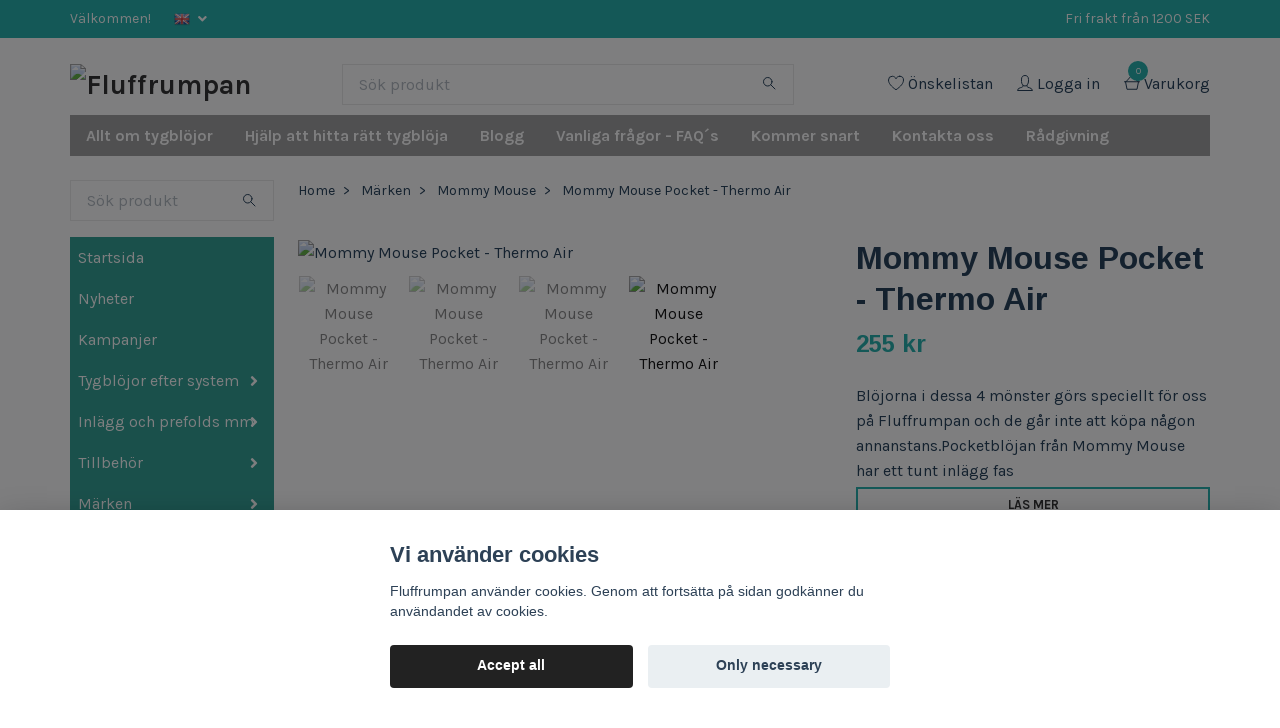

--- FILE ---
content_type: text/html; charset=utf-8
request_url: https://fluffrumpan.se/en/marken/mommy-mouse/exclusiv-mommy-mouse-pocket-thermo-air
body_size: 31341
content:
<!DOCTYPE html>
<html class="no-javascript" lang="en">
<head><script>var fbPixelEventId = Math.floor(Math.random() * 9000000000) + 1000000000;</script>
<link rel="alternate" href="https://fluffrumpan.se/marken/mommy-mouse/exclusiv-mommy-mouse-pocket-thermo-air" hreflang="sv" />
<link rel="alternate" href="https://fluffrumpan.se/en/marken/mommy-mouse/exclusiv-mommy-mouse-pocket-thermo-air" hreflang="en" />
<meta property="ix:host" content="cdn.quickbutik.com/images"><meta http-equiv="Content-Type" content="text/html; charset=utf-8">
<title>Mommy Mouse Pocket - Thermo Air - Fluffrumpan - Vi har Sveriges största utbud av tygblöjor </title>
<meta name="author" content="Quickbutik">
<meta name="description" content="Blöjorna i dessa 4 mönster görs speciellt för oss på Fluffrumpan och de går inte att köpa någon annanstans.Pocketblöjan från Mommy Mouse har ett tunt inlägg fas">
<meta property="og:description" content="Blöjorna i dessa 4 mönster görs speciellt för oss på Fluffrumpan och de går inte att köpa någon annanstans.Pocketblöjan från Mommy Mouse har ett tunt inlägg fas">
<meta property="og:title" content="Mommy Mouse Pocket - Thermo Air - Fluffrumpan - Vi har Sveriges största utbud av tygblöjor ">
<meta property="og:url" content="https://fluffrumpan.se/en/marken/mommy-mouse/exclusiv-mommy-mouse-pocket-thermo-air">
<meta property="og:site_name" content="Fluffrumpan">
<meta property="og:type" content="website">
<meta property="og:image" content="https://cdn.quickbutik.com/images/4383d/products/starwb-1.jpg">
<meta property="twitter:card" content="summary">
<meta property="twitter:title" content="Fluffrumpan">
<meta property="twitter:description" content="Blöjorna i dessa 4 mönster görs speciellt för oss på Fluffrumpan och de går inte att köpa någon annanstans.Pocketblöjan från Mommy Mouse har ett tunt inlägg fas">
<meta property="twitter:image" content="https://cdn.quickbutik.com/images/4383d/products/starwb-1.jpg">
<meta name="viewport" content="width=device-width, initial-scale=1, maximum-scale=1">
<script>document.documentElement.classList.remove('no-javascript');</script><!-- Vendor Assets --><link rel="stylesheet" href="https://use.fontawesome.com/releases/v5.10.0/css/all.css">
<link href="https://storage.quickbutik.com/stores/4383d/templates/swift/css/assets.min.css?36127" rel="stylesheet">
<!-- Theme Stylesheet --><link href="https://storage.quickbutik.com/stores/4383d/templates/swift/css/theme-main.css?36127" rel="stylesheet">
<link href="https://storage.quickbutik.com/stores/4383d/templates/swift/css/theme-sub.css?36127" rel="stylesheet">
<link href="https://storage.quickbutik.com/stores/4383d/templates/swift/css/custom.css?36127" rel="stylesheet">
<!-- Google Fonts --><link href="//fonts.googleapis.com/css?family=Karla:400,700%7CArimo:700" rel="stylesheet" type="text/css"  media="all" /><!-- Favicon--><link rel="icon" type="image/png" href="https://cdn.quickbutik.com/images/4383d/templates/swift/assets/favicon.png?s=36127&auto=format">
<link rel="canonical" href="https://fluffrumpan.se/en/marken/mommy-mouse/exclusiv-mommy-mouse-pocket-thermo-air">
<!-- Tweaks for older IEs--><!--[if lt IE 9]>
      <script src="https://oss.maxcdn.com/html5shiv/3.7.3/html5shiv.min.js"></script>
      <script src="https://oss.maxcdn.com/respond/1.4.2/respond.min.js"></script
    ><![endif]--><style>.hide { display: none; }</style>
<script type="text/javascript" defer>document.addEventListener('DOMContentLoaded', () => {
    document.body.setAttribute('data-qb-page', 'product');
});</script><script src="/assets/shopassets/cookieconsent/cookieconsent.js?v=230"></script>
<style>
    :root {
        --cc-btn-primary-bg: #222222 !important;
        --cc-btn-primary-text: #fff !important;
        --cc-btn-primary-hover-bg: #222222 !important;
        --cc-btn-primary-hover-text: #fff !important;
    }
</style>
<style>
    html.force--consent,
    html.force--consent body{
        height: auto!important;
        width: 100vw!important;
    }
</style>

    <script type="text/javascript">
    var qb_cookieconsent = initCookieConsent();
    var qb_cookieconsent_blocks = [{"title":"Vi anv\u00e4nder cookies","description":"Fluffrumpan anv\u00e4nder cookies. Genom att forts\u00e4tta p\u00e5 sidan godk\u00e4nner du anv\u00e4ndandet av cookies."},{"title":"Necessary cookies *","description":"These cookies are necessary for the store to function properly and cannot be turned off. They are used in order for functionality such as the shopping cart and creating an account to work properly.","toggle":{"value":"basic","enabled":true,"readonly":true}},{"title":"Analytics and performance","description":"These cookies allow us to count visits and traffic as well as analyse for example which pages are most popular and how visitors use our website. This enables us to improve the site further. All information collected through these cookies is anonymous. If you do not allow these cookies, we cannot give you a personalized experience.","toggle":{"value":"analytics","enabled":false,"readonly":false},"cookie_table":[{"col1":"_ga","col2":"google.com","col3":"2 years","col4":"Google Analytics"},{"col1":"_gat","col2":"google.com","col3":"1 minute","col4":"Google Analytics"},{"col1":"_gid","col2":"google.com","col3":"1 day","col4":"Google Analytics"}]},{"title":"Marketing","description":"These cookies are set via our website by our advertising partners in order to create a profile of your interests and display relevant ads on this and other websites. They do not directly store personal information but can identify your browser and internet device. If you do not allow these cookies, you will see less targeted advertising.","toggle":{"value":"marketing","enabled":false,"readonly":false}}];
</script>
    <!-- Google Analytics 4 -->
    <script async src="https://www.googletagmanager.com/gtag/js?id=G-RTEHKCCZMD"></script>
    <script>
        window.dataLayer = window.dataLayer || [];
        function gtag(){dataLayer.push(arguments);}

        gtag('consent', 'default', {
            'analytics_storage': 'denied',
            'ad_storage': 'denied',
            'ad_user_data': 'denied',
            'ad_personalization': 'denied',
            'wait_for_update': 500,
        });

        const getConsentForCategory = (category) => (typeof qb_cookieconsent == 'undefined' || qb_cookieconsent.allowedCategory(category)) ? 'granted' : 'denied';

        if (typeof qb_cookieconsent == 'undefined' || qb_cookieconsent.allowedCategory('analytics') || qb_cookieconsent.allowedCategory('marketing')) {
            const analyticsConsent = getConsentForCategory('analytics');
            const marketingConsent = getConsentForCategory('marketing');

            gtag('consent', 'update', {
                'analytics_storage': analyticsConsent,
                'ad_storage': marketingConsent,
                'ad_user_data': marketingConsent,
                'ad_personalization': marketingConsent,
            });
        }

        // Handle consent updates for GA4
        document.addEventListener('QB_CookieConsentAccepted', function(event) {
            const cookie = qbGetEvent(event).cookie;
            const getConsentLevel = (level) => (cookie && cookie.level && cookie.level.includes(level)) ? 'granted' : 'denied';

            gtag('consent', 'update', {
                'analytics_storage': getConsentLevel('analytics'),
                'ad_storage': getConsentLevel('marketing'),
                'ad_user_data': getConsentLevel('marketing'),
                'ad_personalization': getConsentLevel('marketing'),
            });
        });

        gtag('js', new Date());
        gtag('config', 'G-RTEHKCCZMD', { 'allow_enhanced_conversions' : true } );
gtag('event', 'view_item', JSON.parse('{"currency":"SEK","value":"255.00","items":[{"item_name":"Mommy Mouse Pocket - Thermo Air","item_id":"2940","price":"255.00","item_category":"Mommy Mouse","item_variant":"Unicorn","quantity":"1","description":"<p><em><u>Bl&ouml;jorna i dessa 4 m&ouml;nster g&ouml;rs speciellt f&ouml;r oss p&aring; Fluffrumpan och de g&aring;r inte att k&ouml;pa n&aring;gon annanstans.<\/u><\/em><\/p><p>Pocketbl&ouml;jan fr&aring;n Mommy Mouse har ett tunt inl&auml;gg fastsytt p&aring; insidan och en &ouml;ppning i fram (en s&aring; kallad &quot;pocket&quot;) s&aring; att man enkelt kan stoppa in ett eller flera inl&auml;gg f&ouml;r mer uppsugning. Inl&auml;ggen v&auml;ljs efter behov och s&auml;ljs separat. <a href=&quot;https:\/\/fluffrumpan.se\/marken\/mommy-mouse\/mommy-mouse-inlagg-olika-storlekar-olika-material&quot;><em>H&auml;r kan du se alla inl&auml;gg fr&aring;n Mommy Mouse som passar till denna bl&ouml;jan<\/em>.<\/a> Tack vare ett enkelt tryckknappssystem p&aring; framsidan &auml;r det l&auml;tt att justera storleken. P&aring; utsidan best&aring;r den av PUL (polyuretanlaminerad polyester) som &auml;r ett vattent&auml;tt material.&amp;nbsp;<\/p><p>Mommy Mouse pocketbl&ouml;jor &auml;r stretchiga och har riktigt mjuka res&aring;r.&amp;nbsp;<\/p><p><strong>OBS: Bilden p&aring; insidan &auml;r ett exempel fr&aring;n en bl&ouml;ja med fleece p&aring; insidan, det &auml;r coolmax p&aring; dessa! <\/strong><\/p><p><img src=&quot;https:\/\/s3-eu-west-1.amazonaws.com\/storage.quickbutik.com\/stores\/4383d\/files\/5b1125773b7da.jpeg&quot; style=&quot;width: 50%;&quot; class=&quot;fr-fil fr-dib&quot;><\/p><p><strong>Vad &auml;r en pocketbl&ouml;ja:<\/strong> P&aring; bl&ouml;jans insida finns p&aring; framkanten en stor &ouml;ppning d&auml;r man enkelt kan l&auml;gga i inl&auml;gg eller om man k&ouml;per passande inl&auml;gg. P&aring; dagen r&auml;cker det ofta med 1 inl&auml;gg och en tunn booster, men till natten eller om man vill att bl&ouml;jan h&aring;ller l&auml;ngre beh&ouml;ver man 2 eller fler inl&auml;gg.&amp;nbsp;<\/p><p><strong>Passform:<\/strong> L&auml;tt att f&aring; till en bra passform, &auml;ven f&ouml;r nyb&ouml;rjare. N&auml;tt och smal i grenen. Mjuka res&aring;r som passar p&aring; b&aring;da smala och runda ben, men liten i storleken.<\/p><p><strong>Uppsugningsf&ouml;rm&aring;ga:<\/strong> Ingen, det uppsugande material k&ouml;ps separat.&amp;nbsp;<\/p><p><strong>Torrskikt:<\/strong> Ja, bl&ouml;jan k&auml;nns torr n&auml;r barnet har kissat i den och passar barn som svettas l&auml;tt, har utvecklat allergier mot andra material eller som &auml;r k&auml;nslig f&ouml;r v&auml;ta.<\/p><p><strong>Till natt\/dag:&amp;nbsp;<\/strong>Anv&auml;nds framf&ouml;rallt p&aring; dagen<\/p><p><strong>Tillverkningsland:&amp;nbsp;<\/strong>Polen<\/p><p><strong>Certifieringar:&amp;nbsp;<\/strong>Oeko-tex standard 100<\/p><p><strong>Vad passar till:&amp;nbsp;<\/strong>Allt m&ouml;jligt, men framf&ouml;rallt smala inl&auml;gg och n&auml;ttare prefolds.&amp;nbsp;<\/p><p><strong>Storlek:&amp;nbsp;<\/strong>One size 4-16 kg&amp;nbsp;<\/p><p><strong>Material:&amp;nbsp;<\/strong><br>Utsidan: PUL (polyuretanlaminerad polyester), 100% polyester<br>Insidan: Thermo air (j&auml;mf&ouml;rbart med sporttyger), 100% polyester<\/p><p><strong>Tv&auml;ttr&aring;d:&amp;nbsp;<\/strong>Tv&auml;ttas i max 60 grader. Inl&auml;ggen m&aring;ste tas ut ur pocketbl&ouml;jan innan den tv&auml;ttas.<\/p><p><strong>Torktid:&amp;nbsp;<\/strong>Torkar inom n&aring;gra timmar.&amp;nbsp;<\/p><p><strong>Tillverkare:&amp;nbsp;<\/strong>Mommy Mouse producerar alla sina produkter med mycket k&auml;rlek i Polen. Alla material uppfyller &Ouml;kotex 100 standard.<\/p>","image_url":"https%3A%2F%2Fcdn.quickbutik.com%2Fimages%2F4383d%2Fproducts%2Fstarwb-1.jpg"}]}'));

        const gaClientIdPromise = new Promise(resolve => {
            gtag('get', 'G-RTEHKCCZMD', 'client_id', resolve);
        });
        const gaSessionIdPromise = new Promise(resolve => {
            gtag('get', 'G-RTEHKCCZMD', 'session_id', resolve);
        });

        Promise.all([gaClientIdPromise, gaSessionIdPromise]).then(([gaClientId, gaSessionId]) => {
            var checkoutButton = document.querySelector("a[href='/en/cart/index']");
            if (checkoutButton) {
                checkoutButton.onclick = function() {
                    var query = new URLSearchParams({
                        ...(typeof qb_cookieconsent == 'undefined' || qb_cookieconsent.allowedCategory('analytics') ? {
                            gaClientId,
                            gaSessionId,
                        } : {}),
                        consentCategories: [
                            ...(typeof qb_cookieconsent == 'undefined' || qb_cookieconsent.allowedCategory('analytics')) ? ['analytics'] : [],
                            ...(typeof qb_cookieconsent == 'undefined' || qb_cookieconsent.allowedCategory('marketing')) ? ['marketing'] : [],
                        ],
                    });
                    this.setAttribute("href", "/en/cart/index?" + query.toString());
                };
            }
        });
    </script>
    <!-- End Google Analytics 4 --></head>
<body>
    <header class="header">
<!-- Section: Top Bar-->
<div class="top-bar  text-sm">
  <div class="container py-2">
    <div class="row align-items-center">
      <div class="col-12 col-lg-auto px-0">

        <ul class="mb-0 d-sm-flex  text-center text-sm-left justify-content-center justify-content-lg-start list-unstyled">

          <li
            class="px-lg-0 list-inline-item col-auto ">
            <span>Välkommen!</span>
          </li>
          
          <!-- Component: Language Dropdown-->
          <li class="list-inline-item col-auto">
            <div class="dropdown">
              <a id="langsDropdown" href="#" data-toggle="dropdown" data-display="static" aria-haspopup="true"
                aria-expanded="false" class="dropdown-toggle topbar-link">
                <img class="svg-icon navbar-icon w-auto" src="/assets/shopassets/flags/24/en.png" alt="English" />
              </a>

              <div aria-labelledby="langsDropdown" class="dropdown-menu dropdown-menu-left">
                <a href="https://fluffrumpan.se/marken/mommy-mouse/exclusiv-mommy-mouse-pocket-thermo-air" class="dropdown-item">
                  <img class="svg-icon navbar-icon w-auto" src="/assets/shopassets/flags/24/sv.png"
                    alt="sv Flag" />
                  Svenska
                </a>
                <a href="https://fluffrumpan.se/en/marken/mommy-mouse/exclusiv-mommy-mouse-pocket-thermo-air" class="dropdown-item">
                  <img class="svg-icon navbar-icon w-auto" src="/assets/shopassets/flags/24/en.png"
                    alt="en Flag" />
                  English
                </a>
              </div>

            </div>
          </li>

          <!-- Component: Tax Dropdown-->


          <!-- Currency Dropdown-->

        </ul>

      </div>

      <!-- Component: Top information -->
      <div class="mt-2 mt-lg-0 col-12 col-lg  text-center text-lg-right px-0">
        <span class="w-100">Fri frakt från 1200 SEK</span>
      </div>

    </div>
  </div>
</div>
<!-- /Section: Top Bar -->

<!-- Section: Main Header -->
<nav class="navbar-expand-lg navbar-light ">
  <div class="container pt-lg-4">
    <div class="row">
      <div class="navbar col-12 px-lg-0 py-0">
        <div class="list-inline-item order-0 d-lg-none col-auto p-0">
          <a href="#" data-toggle="modal" data-target="#sidebarLeft" class="text-hover-primary">
            <svg class="svg-icon navbar-icon">
              <use xlink:href="#menu-hamburger-1"></use>
            </svg>
          </a>
        </div>
          <a href="https://fluffrumpan.se/en" title="Fluffrumpan"
            class="navbar-brand order-1 order-lg-1 text-center text-md-left col-auto p-0">
            
            <img alt="Fluffrumpan" class="img-fluid img-logo"
              src="https://cdn.quickbutik.com/images/4383d/templates/swift/assets/logo.png?s=36127&auto=format">
          </a>
        <form action="/en/shop/search" method="get"
          class="d-lg-flex order-lg-3 d-none my-lg-0 flex-grow-1 top-searchbar text-center col-auto px-4">
          <div class="search-wrapper input-group">
            <input type="text" name="s" placeholder="Sök produkt" aria-label="Search"
              aria-describedby="button-search-desktop" class="form-control pl-3 border-0" />
            <div class="input-group-append ml-0">
              <button id="button-search-desktop" type="submit" class="btn py-0 btn-underlined border-0">
                <svg class="svg-icon navbar-icon">
                  <use xlink:href="#search-1"></use>
                </svg>
              </button>
            </div>
          </div>
        </form>
        
              
        <ul class="list-inline order-2 order-lg-4 mb-0 text-right col-auto p-0">
          <li class="list-inline-item mr-3 d-lg-inline-block d-none">
            <a href="/en/shop/wishlist" class="text-hover-primary position-relative d-flex align-items-center">
              <svg class="svg-icon navbar-icon">
                <use xlink:href="#heart-1"></use>
              </svg>
              <span class="color-text-base">Önskelistan</span>
            </a>
          </li>
          <li class="list-inline-item mr-3 d-lg-inline-block d-none">
            <a href="/en/customer/login" class="text-hover-primary p-0 d-flex align-items-center">
              <svg class="svg-icon navbar-icon">
                <use xlink:href="#avatar-1"></use>
              </svg>
              <span
                class="color-text-base">Logga in</span>
            </a>
          </li>

          <li class="list-inline-item">
            <a href="#" data-toggle="modal" data-target="#sidebarCart"
              class="position-relative text-hover-primary d-flex align-items-center">
              <svg class="svg-icon navbar-icon">
                <use xlink:href="#shopping-basket-1"></use>
              </svg>
              <div class="navbar-icon-badge icon-count text-white primary-bg basket-count-items">0
              </div>
              <span class="d-none d-sm-inline color-text-base">Varukorg
                </span>
            </a>
          </li>
        </ul>
      </div>
    </div>
  </div>

<div class="container pt-2">
  <div class="row navbar-bg px-0 mainmenu_font_size">
    <ul class="col navbar-nav d-none d-lg-flex mt-lg-0 flex-wrap px-0">
      <li class="nav-item main-top-menu ">
        <a href="/en/guider" title="Allt om tygblöjor" class="nav-link ">Allt om tygblöjor</a>
      </li>
      <li class="nav-item main-top-menu ">
        <a href="/en/sidor/tygblojesystem" title="Hjälp att hitta rätt tygblöja" class="nav-link ">Hjälp att hitta rätt tygblöja</a>
      </li>
      <li class="nav-item main-top-menu ">
        <a href="/en/blogg" title="Blogg" class="nav-link ">Blogg</a>
      </li>
      <li class="nav-item main-top-menu ">
        <a href="/en/sidor/vanliga-fragor-faq" title="Vanliga frågor - FAQ´s" class="nav-link ">Vanliga frågor - FAQ´s</a>
      </li>
      <li class="nav-item main-top-menu ">
        <a href="/en/sidor/kommer-snart" title="Kommer snart" class="nav-link ">Kommer snart</a>
      </li>
      <li class="nav-item main-top-menu ">
        <a href="/en/contact" title="Kontakta oss" class="nav-link ">Kontakta oss</a>
      </li>
      <li class="nav-item main-top-menu ">
        <a href="/en/sidor/radgivning" title="Rådgivning" class="nav-link ">Rådgivning</a>
      </li>
    </ul>
  </div>
</div>
</nav>
<!-- /Section: Main Header -->
</header>

<!-- Section: Top Menu -->
<div id="sidebarLeft" tabindex="-1" role="dialog" aria-hidden="true" class="modal fade modal-left">
  <div role="document" class="modal-dialog">
    <div class="modal-content">
      <div class="modal-header pb-0 border-0 d-block">
        <div class="row">
        <form action="/en/shop/search" method="get" class="col d-lg-flex w-100 my-lg-0 mb-2 pt-1">
          <div class="search-wrapper input-group">
            <input type="text" name="s" placeholder="Sök produkt" aria-label="Search"
              aria-describedby="button-search" class="form-control pl-3 border-0 mobile-search" />
            <div class="input-group-append ml-0">
              <button id="button-search" type="submit" class="btn py-0 btn-underlined border-0">
                <svg class="svg-icon navbar-icon">
                  <use xlink:href="#search-1"></use>
                </svg>
              </button>
            </div>
          </div>
        </form>
        <button type="button" data-dismiss="modal" aria-label="Close" class="close col-auto close-rotate">
          <svg class="svg-icon w-3rem h-3rem svg-icon-light align-middle">
            <use xlink:href="#close-1"></use>
          </svg>
        </button>
        </div>
      </div>
      <div class="modal-body pt-0">
        <div class="px-2 pb-5">
        
        
          <ul class="nav flex-column">
            <li class="nav-item ">
              <a href="/en" title="Startsida" class="nav-link mobile-nav-link pl-0">Startsida</a>
            </li>

            
            <li class="nav-item ">
              <a href="/en/nyheter" title="Nyheter" class="nav-link mobile-nav-link pl-0">Nyheter</a>
            </li>

            
            <li class="nav-item ">
              <a href="/en/kampanjer" title="Kampanjer" class="nav-link mobile-nav-link pl-0">Kampanjer</a>
            </li>

            

            <li class="nav-item dropdown">
              <a href="/en/tygbljor" data-toggle="collapse" data-target="#cat9" aria-haspopup="true"
                aria-expanded="false"
                class="nav-link mobile-nav-link pl-0 mobile-dropdown-toggle dropdown-toggle">Tygblöjor efter system</a>
              <div id="cat9" class="collapse">
                <ul class="nav flex-column ml-3">
                  <li class="nav-item">
                    <a class="nav-link mobile-nav-link pl-0 show-all" href="/en/tygbljor" title="Tygblöjor efter system">Show all in Tygblöjor efter system</a>
                  </li>
                  

                  <li class="nav-item dropdown">
                    <a href="#" data-target="#subcat41" data-toggle="collapse" aria-haspopup="true"
                      aria-expanded="false" class="nav-link pl-0 dropdown-toggle">Blöjskal/byxor</a>
                    <div id="subcat41" class="collapse">
                      <ul class="nav flex-column ml-3">
                        <li class="nav-item">
                          <a class="nav-link mobile-nav-link pl-0 show-all" href="/en/tygbljor/ytterbyxor"
                            title="Blöjskal/byxor">Show all in Blöjskal/byxor</a>
                        </li>
                        <li class="nav-item">
                          <a href="/en/tygbljor/ytterbyxor/ullskal" class="nav-link pl-0 ">Ullskal</a>
                        </li>
                        <li class="nav-item">
                          <a href="/en/tygbljor/ytterbyxor/63-ullbyxor" class="nav-link pl-0 ">Ullbyxor</a>
                        </li>
                        <li class="nav-item">
                          <a href="/en/tygbljor/ytterbyxor/pul-skal" class="nav-link pl-0 ">PUL-skal</a>
                        </li>
                        <li class="nav-item">
                          <a href="/en/tygbljor/ytterbyxor/pul-byxor" class="nav-link pl-0 ">PUL-byxor</a>
                        </li>
                      </ul>
                    </div>
                  </li>

                  <li class="nav-item">
                    <a href="/en/tygbljor/allt-i-ett-aio" class="nav-link mobile-nav-link pl-0 ">Allt-i-ett (AIO)</a>
                  </li>


                  <li class="nav-item dropdown">
                    <a href="#" data-target="#subcat303" data-toggle="collapse" aria-haspopup="true"
                      aria-expanded="false" class="nav-link pl-0 dropdown-toggle">Pocketblöjor utan inlägg</a>
                    <div id="subcat303" class="collapse">
                      <ul class="nav flex-column ml-3">
                        <li class="nav-item">
                          <a class="nav-link mobile-nav-link pl-0 show-all" href="/en/tygbljor/pocketblojor/pocketblojor-utan-inlagg"
                            title="Pocketblöjor utan inlägg">Show all in Pocketblöjor utan inlägg</a>
                        </li>
                        <li class="nav-item">
                          <a href="/en/tygbljor/pocketblojor/pocketblojor-utan-inlagg/med-coolmax-insida" class="nav-link pl-0 ">Med Coolmax insida</a>
                        </li>
                        <li class="nav-item">
                          <a href="/en/tygbljor/pocketblojor/pocketblojor-utan-inlagg/med-fuskmockaminkyfleece" class="nav-link pl-0 ">Med Fuskmocka/minkyfleece</a>
                        </li>
                        <li class="nav-item">
                          <a href="/en/tygbljor/pocketblojor/pocketblojor-utan-inlagg/med-fleeceinsida" class="nav-link pl-0 ">Med Fleeceinsida</a>
                        </li>
                        <li class="nav-item">
                          <a href="/en/tygbljor/pocketblojor/pocketblojor-utan-inlagg/med-bomulls-insida" class="nav-link pl-0 ">Med Bomulls insida</a>
                        </li>
                        <li class="nav-item">
                          <a href="/en/tygbljor/pocketblojor/pocketblojor-utan-inlagg/med-bambu-insida" class="nav-link pl-0 ">Med Bambu insida</a>
                        </li>
                      </ul>
                    </div>
                  </li>


                  <li class="nav-item dropdown">
                    <a href="#" data-target="#subcat302" data-toggle="collapse" aria-haspopup="true"
                      aria-expanded="false" class="nav-link pl-0 dropdown-toggle">Pocketblöjor med inlägg</a>
                    <div id="subcat302" class="collapse">
                      <ul class="nav flex-column ml-3">
                        <li class="nav-item">
                          <a class="nav-link mobile-nav-link pl-0 show-all" href="/en/tygbljor/pocketblojor/pocketblojor-med-inlagg"
                            title="Pocketblöjor med inlägg">Show all in Pocketblöjor med inlägg</a>
                        </li>
                        <li class="nav-item">
                          <a href="/en/tygbljor/pocketblojor/pocketblojor-med-inlagg/pockets-m-coolmax-insida" class="nav-link pl-0 ">Pockets m Coolmax insida</a>
                        </li>
                        <li class="nav-item">
                          <a href="/en/tygbljor/pocketblojor/pocketblojor-med-inlagg/pockets-m-fuskmocka" class="nav-link pl-0 ">Pockets m fuskmocka</a>
                        </li>
                        <li class="nav-item">
                          <a href="/en/tygbljor/pocketblojor/pocketblojor-med-inlagg/pockets-m-bambu-insida" class="nav-link pl-0 ">Pockets m Bambu insida</a>
                        </li>
                        <li class="nav-item">
                          <a href="/en/tygbljor/pocketblojor/pocketblojor-med-inlagg/pockets-m-fleece-insida" class="nav-link pl-0 ">Pockets m Fleece insida</a>
                        </li>
                        <li class="nav-item">
                          <a href="/en/tygbljor/pocketblojor/pocketblojor-med-inlagg/pocket-m-bomulls-insida" class="nav-link pl-0 ">Pocket m Bomulls insida</a>
                        </li>
                      </ul>
                    </div>
                  </li>

                  <li class="nav-item">
                    <a href="/en/tygbljor/sio-snap-in-one" class="nav-link mobile-nav-link pl-0 ">Snap-in-One (SIO)</a>
                  </li>

                  <li class="nav-item">
                    <a href="/en/tygbljor/hybridblojor" class="nav-link mobile-nav-link pl-0 ">AI3/Hybridblöjor</a>
                  </li>


                  <li class="nav-item dropdown">
                    <a href="#" data-target="#subcat40" data-toggle="collapse" aria-haspopup="true"
                      aria-expanded="false" class="nav-link pl-0 dropdown-toggle">Formsydda blöjor</a>
                    <div id="subcat40" class="collapse">
                      <ul class="nav flex-column ml-3">
                        <li class="nav-item">
                          <a class="nav-link mobile-nav-link pl-0 show-all" href="/en/tygbljor/formsydda-blojor"
                            title="Formsydda blöjor">Show all in Formsydda blöjor</a>
                        </li>
                        <li class="nav-item">
                          <a href="/en/tygbljor/formsydda-blojor/formsydda-dag" class="nav-link pl-0 ">Formsydda Dag</a>
                        </li>
                        <li class="nav-item">
                          <a href="/en/tygbljor/formsydda-blojor/formsydda-natt" class="nav-link pl-0 ">Formsydda Natt</a>
                        </li>
                      </ul>
                    </div>
                  </li>

                  <li class="nav-item">
                    <a href="/en/tygbljor/formsydda-blojor/formsyddacontourhybrid-utan-knappar" class="nav-link mobile-nav-link pl-0 ">Formsydda/Contour/Hybrid utan knappar</a>
                  </li>


                  <li class="nav-item dropdown">
                    <a href="#" data-target="#subcat196" data-toggle="collapse" aria-haspopup="true"
                      aria-expanded="false" class="nav-link pl-0 dropdown-toggle">Preflats och vikblöjor</a>
                    <div id="subcat196" class="collapse">
                      <ul class="nav flex-column ml-3">
                        <li class="nav-item">
                          <a class="nav-link mobile-nav-link pl-0 show-all" href="/en/tygblojor-efter-anvandningsomrade/preflats-och-vikblojor"
                            title="Preflats och vikblöjor">Show all in Preflats och vikblöjor</a>
                        </li>
                        <li class="nav-item">
                          <a href="/en/tygblojor-efter-anvandningsomrade/preflats-och-vikblojor/49-vikblojor" class="nav-link pl-0 ">Vikblöjor</a>
                        </li>
                        <li class="nav-item">
                          <a href="/en/tygblojor-efter-anvandningsomrade/preflats-och-vikblojor/preflats" class="nav-link pl-0 ">Preflats</a>
                        </li>
                      </ul>
                    </div>
                  </li>

                  <li class="nav-item">
                    <a href="/en/tygbljor/79-pottraningsbyxor" class="nav-link mobile-nav-link pl-0 ">Potträningsbyxor</a>
                  </li>


                  <li class="nav-item dropdown">
                    <a href="#" data-target="#subcat43" data-toggle="collapse" aria-haspopup="true"
                      aria-expanded="false" class="nav-link pl-0 dropdown-toggle">Blöjor till nyfödda</a>
                    <div id="subcat43" class="collapse">
                      <ul class="nav flex-column ml-3">
                        <li class="nav-item">
                          <a class="nav-link mobile-nav-link pl-0 show-all" href="/en/tygbljor/blojor-till-nyfodda"
                            title="Blöjor till nyfödda">Show all in Blöjor till nyfödda</a>
                        </li>
                        <li class="nav-item">
                          <a href="/en/tygbljor/blojor-till-nyfodda/allt-i-ett-nyfodd" class="nav-link pl-0 ">Allt-i-ett Nyfödd</a>
                        </li>
                        <li class="nav-item">
                          <a href="/en/tygbljor/blojor-till-nyfodda/formsydda-blojor-nyfodd" class="nav-link pl-0 ">Formsydda blöjor Nyfödd</a>
                        </li>
                        <li class="nav-item">
                          <a href="/en/tygbljor/blojor-till-nyfodda/pocketblojor-nyfodd" class="nav-link pl-0 ">Pocketblöjor Nyfödd</a>
                        </li>
                        <li class="nav-item">
                          <a href="/en/tygbljor/blojor-till-nyfodda/blojbyxor-nyfodd" class="nav-link pl-0 ">Blöjbyxor Nyfödd</a>
                        </li>
                        <li class="nav-item">
                          <a href="/en/tygbljor/blojor-till-nyfodda/hybridblojor-ai3-nyfodd" class="nav-link pl-0 ">Hybridblöjor/ AI3 Nyfödd</a>
                        </li>
                        <li class="nav-item">
                          <a href="/en/tygbljor/blojor-till-nyfodda/inlagg-prefolds-och-vikblojor-nyfodd" class="nav-link pl-0 ">Inlägg, prefolds och vikblöjor Nyfödd</a>
                        </li>
                      </ul>
                    </div>
                  </li>

                  <li class="nav-item">
                    <a href="/en/tygbljor/junior-xl" class="nav-link mobile-nav-link pl-0 ">Junior/ XL</a>
                  </li>


                </ul>
              </div>
            </li>
            

            <li class="nav-item dropdown">
              <a href="/en/tygbljor/inlagg-prefolds-och-vikisar" data-toggle="collapse" data-target="#cat42" aria-haspopup="true"
                aria-expanded="false"
                class="nav-link mobile-nav-link pl-0 mobile-dropdown-toggle dropdown-toggle">Inlägg och prefolds mm</a>
              <div id="cat42" class="collapse">
                <ul class="nav flex-column ml-3">
                  <li class="nav-item">
                    <a class="nav-link mobile-nav-link pl-0 show-all" href="/en/tygbljor/inlagg-prefolds-och-vikisar" title="Inlägg och prefolds mm">Show all in Inlägg och prefolds mm</a>
                  </li>
                  

                  <li class="nav-item dropdown">
                    <a href="#" data-target="#subcat121" data-toggle="collapse" aria-haspopup="true"
                      aria-expanded="false" class="nav-link pl-0 dropdown-toggle">Inlägg</a>
                    <div id="subcat121" class="collapse">
                      <ul class="nav flex-column ml-3">
                        <li class="nav-item">
                          <a class="nav-link mobile-nav-link pl-0 show-all" href="/en/tygbljor/inlagg-prefolds-och-vikisar/inlagg"
                            title="Inlägg">Show all in Inlägg</a>
                        </li>
                        <li class="nav-item">
                          <a href="/en/tygbljor/inlagg-prefolds-och-vikisar/inlagg/inlagg-i-mikrofiber" class="nav-link pl-0 ">Inlägg i mikrofiber</a>
                        </li>
                        <li class="nav-item">
                          <a href="/en/tygbljor/inlagg-prefolds-och-vikisar/inlagg/inlagg-i-bomull" class="nav-link pl-0 ">Inlägg i bomull</a>
                        </li>
                        <li class="nav-item">
                          <a href="/en/tygbljor/inlagg-prefolds-och-vikisar/inlagg/inlagg-i-tencel" class="nav-link pl-0 ">Inlägg i tencel</a>
                        </li>
                        <li class="nav-item">
                          <a href="/en/tygbljor/inlagg-prefolds-och-vikisar/inlagg/inlagg-i-bambu" class="nav-link pl-0 ">Inlägg i bambu</a>
                        </li>
                        <li class="nav-item">
                          <a href="/en/tygbljor/inlagg-prefolds-och-vikisar/inlagg/inlagg-i-bambuhampa" class="nav-link pl-0 ">Inlägg i bambu/hampa</a>
                        </li>
                        <li class="nav-item">
                          <a href="/en/tygbljor/inlagg-prefolds-och-vikisar/inlagg/inlagg-i-linne" class="nav-link pl-0 ">Inlägg i linne</a>
                        </li>
                        <li class="nav-item">
                          <a href="/en/tygbljor/inlagg-prefolds-och-vikisar/inlagg/inlagg-i-hampa" class="nav-link pl-0 ">Inlägg i hampa</a>
                        </li>
                      </ul>
                    </div>
                  </li>

                  <li class="nav-item">
                    <a href="/en/tygbljor/inlagg-prefolds-och-vikisar/boosters" class="nav-link mobile-nav-link pl-0 ">Booster</a>
                  </li>

                  <li class="nav-item">
                    <a href="/en/tygbljor/inlagg-prefolds-och-vikisar/prefolds" class="nav-link mobile-nav-link pl-0 ">Prefolds</a>
                  </li>

                  <li class="nav-item">
                    <a href="/en/tygbljor/inlagg-prefolds-och-vikisar/torrskikt" class="nav-link mobile-nav-link pl-0 ">Torrskikt</a>
                  </li>

                  <li class="nav-item">
                    <a href="/en/tygbljor/inlagg-prefolds-och-vikisar/risbambu-papper" class="nav-link mobile-nav-link pl-0 ">Ris/bambu papper</a>
                  </li>


                </ul>
              </div>
            </li>
            

            <li class="nav-item dropdown">
              <a href="/en/tygbljor/76-tillbehor" data-toggle="collapse" data-target="#cat45" aria-haspopup="true"
                aria-expanded="false"
                class="nav-link mobile-nav-link pl-0 mobile-dropdown-toggle dropdown-toggle">Tillbehör</a>
              <div id="cat45" class="collapse">
                <ul class="nav flex-column ml-3">
                  <li class="nav-item">
                    <a class="nav-link mobile-nav-link pl-0 show-all" href="/en/tygbljor/76-tillbehor" title="Tillbehör">Show all in Tillbehör</a>
                  </li>
                  

                  <li class="nav-item dropdown">
                    <a href="#" data-target="#subcat170" data-toggle="collapse" aria-haspopup="true"
                      aria-expanded="false" class="nav-link pl-0 dropdown-toggle">PUL-påsar</a>
                    <div id="subcat170" class="collapse">
                      <ul class="nav flex-column ml-3">
                        <li class="nav-item">
                          <a class="nav-link mobile-nav-link pl-0 show-all" href="/en/tygbljor/76-tillbehor/pul-pasar"
                            title="PUL-påsar">Show all in PUL-påsar</a>
                        </li>
                        <li class="nav-item">
                          <a href="/en/tygbljor/76-tillbehor/pul-pasar/pul-pasar-i-s" class="nav-link pl-0 ">Pul-påsar i S</a>
                        </li>
                        <li class="nav-item">
                          <a href="/en/tygbljor/76-tillbehor/pul-pasar/pul-pasar-i-m" class="nav-link pl-0 ">Pul-påsar i M</a>
                        </li>
                        <li class="nav-item">
                          <a href="/en/tygbljor/76-tillbehor/pul-pasar/pul-pasar-i-l" class="nav-link pl-0 ">Pul-påsar i L</a>
                        </li>
                        <li class="nav-item">
                          <a href="/en/tygbljor/76-tillbehor/pul-pasar/poddar" class="nav-link pl-0 ">Poddar</a>
                        </li>
                        <li class="nav-item">
                          <a href="/en/tygbljor/76-tillbehor/pul-pasar/pail-liners" class="nav-link pl-0 ">Pail liners</a>
                        </li>
                      </ul>
                    </div>
                  </li>

                  <li class="nav-item">
                    <a href="/en/tygbljor/76-tillbehor/tvattlappar" class="nav-link mobile-nav-link pl-0 ">Tvättlappar</a>
                  </li>

                  <li class="nav-item">
                    <a href="/en/tygbljor/inlagg-prefolds-och-vikisar/torrskikt" class="nav-link mobile-nav-link pl-0 ">Torrskikt</a>
                  </li>

                  <li class="nav-item">
                    <a href="/en/tygbljor/76-tillbehor/bambuservetter" class="nav-link mobile-nav-link pl-0 ">Ris/bambu-papper</a>
                  </li>

                  <li class="nav-item">
                    <a href="/en/snappis-blojnalar-och-blojbalten" class="nav-link mobile-nav-link pl-0 ">Snappis, blöjnålar och blöjbälten</a>
                  </li>

                  <li class="nav-item">
                    <a href="/en/tygbljor/76-tillbehor/skotmattor" class="nav-link mobile-nav-link pl-0 ">Skötmattor</a>
                  </li>

                  <li class="nav-item">
                    <a href="/en/bodyforlangare" class="nav-link mobile-nav-link pl-0 ">Bodyförlängare</a>
                  </li>

                  <li class="nav-item">
                    <a href="/en/tygbljor/76-tillbehor/snap-covers" class="nav-link mobile-nav-link pl-0 ">Snap-covers</a>
                  </li>


                  <li class="nav-item dropdown">
                    <a href="#" data-target="#subcat174" data-toggle="collapse" aria-haspopup="true"
                      aria-expanded="false" class="nav-link pl-0 dropdown-toggle">Tvätta tygblöjor</a>
                    <div id="subcat174" class="collapse">
                      <ul class="nav flex-column ml-3">
                        <li class="nav-item">
                          <a class="nav-link mobile-nav-link pl-0 show-all" href="/en/tygbljor/tvatta-tygblojor"
                            title="Tvätta tygblöjor">Show all in Tvätta tygblöjor</a>
                        </li>
                        <li class="nav-item">
                          <a href="/en/tygbljor/tvatta-tygblojor/olivtval" class="nav-link pl-0 ">Olivtvål</a>
                        </li>
                        <li class="nav-item">
                          <a href="/en/tygbljor/tvatta-tygblojor/lanolintval" class="nav-link pl-0 ">Lanolintvål</a>
                        </li>
                        <li class="nav-item">
                          <a href="/en/tygbljor/tvatta-tygblojor/ulltvattmedel" class="nav-link pl-0 ">Ulltvättmedel</a>
                        </li>
                        <li class="nav-item">
                          <a href="/en/tygbljor/tvatta-tygblojor/tvattnat" class="nav-link pl-0 ">Tvättnät</a>
                        </li>
                        <li class="nav-item">
                          <a href="/en/tygbljor/tvatta-tygblojor/flacktval" class="nav-link pl-0 ">Fläcktvål</a>
                        </li>
                      </ul>
                    </div>
                  </li>

                  <li class="nav-item">
                    <a href="/en/tygbljor/76-tillbehor/lanolin" class="nav-link mobile-nav-link pl-0 ">Lanolin</a>
                  </li>

                  <li class="nav-item">
                    <a href="/en/dockblojor" class="nav-link mobile-nav-link pl-0 ">Dockblöjor</a>
                  </li>


                </ul>
              </div>
            </li>
            

            <li class="nav-item dropdown">
              <a href="/en/marken" data-toggle="collapse" data-target="#cat46" aria-haspopup="true"
                aria-expanded="false"
                class="nav-link mobile-nav-link pl-0 mobile-dropdown-toggle dropdown-toggle">Märken</a>
              <div id="cat46" class="collapse">
                <ul class="nav flex-column ml-3">
                  <li class="nav-item">
                    <a class="nav-link mobile-nav-link pl-0 show-all" href="/en/marken" title="Märken">Show all in Märken</a>
                  </li>
                  
                  <li class="nav-item">
                    <a href="/en/marken/allerlei" class="nav-link mobile-nav-link pl-0 ">Allerlei</a>
                  </li>

                  <li class="nav-item">
                    <a href="/en/marken/alvababy" class="nav-link mobile-nav-link pl-0 ">AlvaBaby</a>
                  </li>

                  <li class="nav-item">
                    <a href="/en/marken/anavy" class="nav-link mobile-nav-link pl-0 ">Anavy</a>
                  </li>

                  <li class="nav-item">
                    <a href="/en/marken/avocaco" class="nav-link mobile-nav-link pl-0 ">Avo&amp;Cado</a>
                  </li>

                  <li class="nav-item">
                    <a href="/en/marken/bells-bumz-eco" class="nav-link mobile-nav-link pl-0 ">Bells Bumz Eco</a>
                  </li>

                  <li class="nav-item">
                    <a href="/en/marken/bloomi" class="nav-link mobile-nav-link pl-0 ">Bloomi</a>
                  </li>

                  <li class="nav-item">
                    <a href="/en/marken/buuh" class="nav-link mobile-nav-link pl-0 ">Buuh</a>
                  </li>

                  <li class="nav-item">
                    <a href="/en/marken/breberky" class="nav-link mobile-nav-link pl-0 ">Breberky</a>
                  </li>

                  <li class="nav-item">
                    <a href="/en/marken/culla-di-teby" class="nav-link mobile-nav-link pl-0 ">Culla di Teby</a>
                  </li>

                  <li class="nav-item">
                    <a href="/en/marken/creations-by-ida" class="nav-link mobile-nav-link pl-0 ">Creations by Ida</a>
                  </li>

                  <li class="nav-item">
                    <a href="/en/marken/doodush" class="nav-link mobile-nav-link pl-0 ">Doodush</a>
                  </li>

                  <li class="nav-item">
                    <a href="/en/marken/ecomini" class="nav-link mobile-nav-link pl-0 ">EcoMini</a>
                  </li>

                  <li class="nav-item">
                    <a href="/en/marken/evelina-apparell" class="nav-link mobile-nav-link pl-0 ">Evelina Apparell</a>
                  </li>

                  <li class="nav-item">
                    <a href="/en/marken/fluffmagi" class="nav-link mobile-nav-link pl-0 ">Fluffmagi</a>
                  </li>

                  <li class="nav-item">
                    <a href="/en/marken/geffen-baby" class="nav-link mobile-nav-link pl-0 ">Geffen Baby</a>
                  </li>

                  <li class="nav-item">
                    <a href="/en/marken/gluckswindel" class="nav-link mobile-nav-link pl-0 ">Glückswindel</a>
                  </li>

                  <li class="nav-item">
                    <a href="/en/marken/helemaalshea" class="nav-link mobile-nav-link pl-0 ">HelemaalShea</a>
                  </li>

                  <li class="nav-item">
                    <a href="/en/marken/joppi" class="nav-link mobile-nav-link pl-0 ">Jooppi</a>
                  </li>

                  <li class="nav-item">
                    <a href="/en/marken/kangacare-ecoposh" class="nav-link mobile-nav-link pl-0 ">KangaCare EcoPosh</a>
                  </li>

                  <li class="nav-item">
                    <a href="/en/marken/kings-of-my-castle" class="nav-link mobile-nav-link pl-0 ">Kings of my Castle</a>
                  </li>

                  <li class="nav-item">
                    <a href="/en/marken/kekoa" class="nav-link mobile-nav-link pl-0 ">Kekoa</a>
                  </li>

                  <li class="nav-item">
                    <a href="/en/marken/kokosi" class="nav-link mobile-nav-link pl-0 ">Kokosi</a>
                  </li>

                  <li class="nav-item">
                    <a href="/en/marken/loveeco" class="nav-link mobile-nav-link pl-0 ">LoveEco</a>
                  </li>

                  <li class="nav-item">
                    <a href="/en/marken/lilbus" class="nav-link mobile-nav-link pl-0 ">Lilbus</a>
                  </li>

                  <li class="nav-item">
                    <a href="/en/marken/little-lamb" class="nav-link mobile-nav-link pl-0 ">LittleLamb</a>
                  </li>

                  <li class="nav-item">
                    <a href="/en/marken/little-rhino" class="nav-link mobile-nav-link pl-0 ">Little Rhino</a>
                  </li>

                  <li class="nav-item">
                    <a href="/en/marken/magabi" class="nav-link mobile-nav-link pl-0 ">Magabi</a>
                  </li>

                  <li class="nav-item">
                    <a href="/en/marken/mama-koala" class="nav-link mobile-nav-link pl-0 ">Mama Koala</a>
                  </li>

                  <li class="nav-item">
                    <a href="/en/marken/minki-binki" class="nav-link mobile-nav-link pl-0 ">Minki Binki</a>
                  </li>

                  <li class="nav-item">
                    <a href="/en/marken/mommy-mouse" class="nav-link mobile-nav-link pl-0 ">Mommy Mouse</a>
                  </li>

                  <li class="nav-item">
                    <a href="/en/marken/pepsu" class="nav-link mobile-nav-link pl-0 ">Pepsu</a>
                  </li>

                  <li class="nav-item">
                    <a href="/en/marken/petite-crown" class="nav-link mobile-nav-link pl-0 ">Petite Crown</a>
                  </li>

                  <li class="nav-item">
                    <a href="/en/marken/pisi" class="nav-link mobile-nav-link pl-0 ">Pisi</a>
                  </li>

                  <li class="nav-item">
                    <a href="/en/marken/popolini" class="nav-link mobile-nav-link pl-0 ">Popolini</a>
                  </li>

                  <li class="nav-item">
                    <a href="/en/marken/puppi" class="nav-link mobile-nav-link pl-0 ">Puppi</a>
                  </li>

                  <li class="nav-item">
                    <a href="/en/marken/pupus" class="nav-link mobile-nav-link pl-0 ">Pupus</a>
                  </li>

                  <li class="nav-item">
                    <a href="/en/marken/rasppies" class="nav-link mobile-nav-link pl-0 ">Rasppies</a>
                  </li>

                  <li class="nav-item">
                    <a href="/en/marken/reiff" class="nav-link mobile-nav-link pl-0 ">Reiff</a>
                  </li>

                  <li class="nav-item">
                    <a href="/en/marken/snappi" class="nav-link mobile-nav-link pl-0 ">Snappi</a>
                  </li>

                  <li class="nav-item">
                    <a href="/en/marken/smart-bottoms" class="nav-link mobile-nav-link pl-0 ">Smart Bottoms</a>
                  </li>

                  <li class="nav-item">
                    <a href="/en/marken/tots-turdle" class="nav-link mobile-nav-link pl-0 ">Tots &amp; Turdle</a>
                  </li>

                  <li class="nav-item">
                    <a href="/en/marken/tradicao-natural" class="nav-link mobile-nav-link pl-0 ">Tradicaõ Natural</a>
                  </li>

                  <li class="nav-item">
                    <a href="/en/marken/t-tomi" class="nav-link mobile-nav-link pl-0 ">T-tomi</a>
                  </li>

                  <li class="nav-item">
                    <a href="/en/marken/67-windelmanufaktur" class="nav-link mobile-nav-link pl-0 ">Windelmanufaktur</a>
                  </li>

                  <li class="nav-item">
                    <a href="/en/marken/windelzauberland" class="nav-link mobile-nav-link pl-0 ">Windelzauberland</a>
                  </li>


                </ul>
              </div>
            </li>
            

            <li class="nav-item dropdown">
              <a href="/en/tygblojor-efter-anvandningsomrade" data-toggle="collapse" data-target="#cat108" aria-haspopup="true"
                aria-expanded="false"
                class="nav-link mobile-nav-link pl-0 mobile-dropdown-toggle dropdown-toggle">Tygblöjor efter användningsområde</a>
              <div id="cat108" class="collapse">
                <ul class="nav flex-column ml-3">
                  <li class="nav-item">
                    <a class="nav-link mobile-nav-link pl-0 show-all" href="/en/tygblojor-efter-anvandningsomrade" title="Tygblöjor efter användningsområde">Show all in Tygblöjor efter användningsområde</a>
                  </li>
                  

                  <li class="nav-item dropdown">
                    <a href="#" data-target="#subcat109" data-toggle="collapse" aria-haspopup="true"
                      aria-expanded="false" class="nav-link pl-0 dropdown-toggle">Nattblöjor</a>
                    <div id="subcat109" class="collapse">
                      <ul class="nav flex-column ml-3">
                        <li class="nav-item">
                          <a class="nav-link mobile-nav-link pl-0 show-all" href="/en/tygblojor-efter-anvandningsomrade/nattblojor"
                            title="Nattblöjor">Show all in Nattblöjor</a>
                        </li>
                        <li class="nav-item">
                          <a href="/en/tygblojor-efter-anvandningsomrade/nattblojor/natblojor-till-nyfodda" class="nav-link pl-0 ">Natblöjor till nyfödda</a>
                        </li>
                        <li class="nav-item">
                          <a href="/en/tygblojor-efter-anvandningsomrade/nattblojor/nattblojor-i-storlek-one-size" class="nav-link pl-0 ">Nattblöjor i storlek One Size</a>
                        </li>
                        <li class="nav-item">
                          <a href="/en/tygblojor-efter-anvandningsomrade/nattblojor/nattblojor-juniorxl" class="nav-link pl-0 ">Nattblöjor Junior/XL</a>
                        </li>
                      </ul>
                    </div>
                  </li>

                  <li class="nav-item">
                    <a href="/en/tygblojor-efter-anvandningsomrade/forskoleblojor" class="nav-link mobile-nav-link pl-0 ">Förskoleblöjor</a>
                  </li>

                  <li class="nav-item">
                    <a href="/en/tygblojor-efter-anvandningsomrade/dra-upp-blojor" class="nav-link mobile-nav-link pl-0 ">Dra upp blöjor</a>
                  </li>

                  <li class="nav-item">
                    <a href="/en/tygblojor-efter-anvandningsomrade/natta-tygblojor" class="nav-link mobile-nav-link pl-0 ">Nätta tygblöjor</a>
                  </li>


                </ul>
              </div>
            </li>
            
            <li class="nav-item ">
              <a href="/en/badblojor" title="Badblöjor" class="nav-link mobile-nav-link pl-0">Badblöjor</a>
            </li>

            

            <li class="nav-item dropdown">
              <a href="/en/till-kvinnor" data-toggle="collapse" data-target="#cat204" aria-haspopup="true"
                aria-expanded="false"
                class="nav-link mobile-nav-link pl-0 mobile-dropdown-toggle dropdown-toggle">Till Kvinnor</a>
              <div id="cat204" class="collapse">
                <ul class="nav flex-column ml-3">
                  <li class="nav-item">
                    <a class="nav-link mobile-nav-link pl-0 show-all" href="/en/till-kvinnor" title="Till Kvinnor">Show all in Till Kvinnor</a>
                  </li>
                  
                  <li class="nav-item">
                    <a href="/en/amningsinlagg" class="nav-link mobile-nav-link pl-0 ">Amningsinlägg</a>
                  </li>

                  <li class="nav-item">
                    <a href="/en/hallbar-vardag/rengoringspads" class="nav-link mobile-nav-link pl-0 ">Rengöringspads</a>
                  </li>

                  <li class="nav-item">
                    <a href="/en/tygbindor/forvaring" class="nav-link mobile-nav-link pl-0 ">Förvaring menstrosor/tygbindor</a>
                  </li>

                  <li class="nav-item">
                    <a href="/en/till-kvinnor/menssvamp" class="nav-link mobile-nav-link pl-0 ">Menssvamp</a>
                  </li>

                  <li class="nav-item">
                    <a href="/en/till-kvinnor/menskoppar" class="nav-link mobile-nav-link pl-0 ">Menskoppar</a>
                  </li>


                  <li class="nav-item dropdown">
                    <a href="#" data-target="#subcat100" data-toggle="collapse" aria-haspopup="true"
                      aria-expanded="false" class="nav-link pl-0 dropdown-toggle">Tygbindor</a>
                    <div id="subcat100" class="collapse">
                      <ul class="nav flex-column ml-3">
                        <li class="nav-item">
                          <a class="nav-link mobile-nav-link pl-0 show-all" href="/en/tygbindor"
                            title="Tygbindor">Show all in Tygbindor</a>
                        </li>
                        <li class="nav-item">
                          <a href="/en/tygbindor/trosskydd" class="nav-link pl-0 ">Trosskydd</a>
                        </li>
                        <li class="nav-item">
                          <a href="/en/tygbindor/dag" class="nav-link pl-0 ">Dag</a>
                        </li>
                        <li class="nav-item">
                          <a href="/en/tygbindor/natt" class="nav-link pl-0 ">Natt</a>
                        </li>
                        <li class="nav-item">
                          <a href="/en/tygbindor/xlforlossningsbinda" class="nav-link pl-0 ">XL/Förlossningsbinda</a>
                        </li>
                      </ul>
                    </div>
                  </li>

                  <li class="nav-item">
                    <a href="/en/till-kvinnor/menstrosor" class="nav-link mobile-nav-link pl-0 ">Menstrosor</a>
                  </li>


                </ul>
              </div>
            </li>
            

            <li class="nav-item dropdown">
              <a href="/en/inkontinens" data-toggle="collapse" data-target="#cat241" aria-haspopup="true"
                aria-expanded="false"
                class="nav-link mobile-nav-link pl-0 mobile-dropdown-toggle dropdown-toggle">Inkontinens</a>
              <div id="cat241" class="collapse">
                <ul class="nav flex-column ml-3">
                  <li class="nav-item">
                    <a class="nav-link mobile-nav-link pl-0 show-all" href="/en/inkontinens" title="Inkontinens">Show all in Inkontinens</a>
                  </li>
                  
                  <li class="nav-item">
                    <a href="/en/fran-5-ar-till-vuxenblojor" class="nav-link mobile-nav-link pl-0 ">Från 5-år till vuxenblöjor</a>
                  </li>


                </ul>
              </div>
            </li>
            
            <li class="nav-item ">
              <a href="/en/tygbljor/paketpriser" title="Paketpriser" class="nav-link mobile-nav-link pl-0">Paketpriser</a>
            </li>

            

            <li class="nav-item dropdown">
              <a href="/en/ullklader" data-toggle="collapse" data-target="#cat231" aria-haspopup="true"
                aria-expanded="false"
                class="nav-link mobile-nav-link pl-0 mobile-dropdown-toggle dropdown-toggle">Ullkläder</a>
              <div id="cat231" class="collapse">
                <ul class="nav flex-column ml-3">
                  <li class="nav-item">
                    <a class="nav-link mobile-nav-link pl-0 show-all" href="/en/ullklader" title="Ullkläder">Show all in Ullkläder</a>
                  </li>
                  
                  <li class="nav-item">
                    <a href="/en/ullklader/benvarmare" class="nav-link mobile-nav-link pl-0 ">Benvärmare</a>
                  </li>

                  <li class="nav-item">
                    <a href="/en/ullklader/ullbyxor" class="nav-link mobile-nav-link pl-0 ">Ullbyxor</a>
                  </li>


                </ul>
              </div>
            </li>
            
            <li class="nav-item ">
              <a href="/en/presentartiklar" title="Presentartiklar" class="nav-link mobile-nav-link pl-0">Presentartiklar</a>
            </li>

            
            <li class="nav-item ">
              <a href="/en/barnbabyklader" title="Barn/babykläder" class="nav-link mobile-nav-link pl-0">Barn/babykläder</a>
            </li>

            
            <li class="nav-item ">
              <a href="/en/dregglisar-haklappar-forkladen" title="Dregglisar, haklappar, förkläden" class="nav-link mobile-nav-link pl-0">Dregglisar, haklappar, förkläden</a>
            </li>

            
            <li class="nav-item ">
              <a href="/en/babyfiltar-lakan-mm" title="Babyfiltar &amp; lakan mm" class="nav-link mobile-nav-link pl-0">Babyfiltar &amp; lakan mm</a>
            </li>

            
            <li class="nav-item ">
              <a href="/en/kroppsvard" title="Kroppsvård" class="nav-link mobile-nav-link pl-0">Kroppsvård</a>
            </li>

            
            <li class="nav-item ">
              <a href="/en/preorders" title="Preorders" class="nav-link mobile-nav-link pl-0">Preorders</a>
            </li>

            
            
            <li class="nav-item ">
              <a href="/en/guider" title="Allt om tygblöjor" class="nav-link mobile-nav-link pl-0">Allt om tygblöjor</a>
            </li>

            <li class="nav-item ">
              <a href="/en/sidor/tygblojesystem" title="Hjälp att hitta rätt tygblöja" class="nav-link mobile-nav-link pl-0">Hjälp att hitta rätt tygblöja</a>
            </li>

            <li class="nav-item ">
              <a href="/en/blogg" title="Blogg" class="nav-link mobile-nav-link pl-0">Blogg</a>
            </li>

            <li class="nav-item ">
              <a href="/en/sidor/vanliga-fragor-faq" title="Vanliga frågor - FAQ´s" class="nav-link mobile-nav-link pl-0">Vanliga frågor - FAQ´s</a>
            </li>

            <li class="nav-item ">
              <a href="/en/sidor/kommer-snart" title="Kommer snart" class="nav-link mobile-nav-link pl-0">Kommer snart</a>
            </li>

            <li class="nav-item ">
              <a href="/en/contact" title="Kontakta oss" class="nav-link mobile-nav-link pl-0">Kontakta oss</a>
            </li>

            <li class="nav-item ">
              <a href="/en/sidor/radgivning" title="Rådgivning" class="nav-link mobile-nav-link pl-0">Rådgivning</a>
            </li>

          </ul>
          
            <div class="nav-item">
              <a href="/en/shop/wishlist" class="nav-link mobile-nav-link text-hover-primary position-relative d-flex align-items-center">
                <svg class="svg-icon navbar-icon">
                  <use xlink:href="#heart-1"></use>
                </svg>
                <span class="nav-link pl-0">Önskelistan</span>
              </a>
            </div>

            <div class="nav-item">
              <a href="/en/customer/login" class="nav-link mobile-nav-link text-hover-primary d-flex align-items-center">
                <svg class="svg-icon navbar-icon">
                  <use xlink:href="#avatar-1"></use>
                </svg>
                <span
                  class="nav-link pl-0">Logga in</span>
              </a>
            </div>
          
        </div>
      </div>
    </div>
  </div>
</div>
<!-- /Section: Top Menu --><div class="container">
        <div class="row">
        <div class="sidebar  pr-lg-4 pl-lg-0 pt-4  order-lg-1 order-2 col-lg-3">





    <div class="pb-3 align-items-center">
<form action="/en/shop/search" method="get" class="d-lg-flex order-lg-2 d-none my-lg-0 flex-grow-1 top-searchbar text-center">
  <div class="search-wrapper input-group">
    <input type="text" name="s" placeholder="Sök produkt" aria-label="Search" aria-describedby="button-search-sidebar" class="form-control pl-3 border-0">
    <div class="input-group-append ml-0 bg-white">
      <button id="button-search-sidebar" type="submit" class="btn py-0 btn-underlined border-0">
        <svg class="svg-icon navbar-icon">
          <use xlink:href="#search-1"></use>
        </svg>
      </button>
    </div>
  </div>
</form>
</div>






<div id="categoriesMenu" role="menu" class="expand-lg collapse">
    
    <ul class="sidebar-icon-menu pb-3 mt-4 mt-lg-0"> 
        <li class=" sidefont-3" style="background-color: #22998d;">
          <a href="/en" title="Startsida" class="pl-2 d-block" style="color: #ffffff;">Startsida</a>
        </li>


        <li class=" sidefont-3" style="background-color: #22998d;">
          <a href="/en/nyheter" title="Nyheter" class="pl-2 d-block" style="color: #ffffff;">Nyheter</a>
        </li>


        <li class=" sidefont-3" style="background-color: #22998d;">
          <a href="/en/kampanjer" title="Kampanjer" class="pl-2 d-block" style="color: #ffffff;">Kampanjer</a>
        </li>



<li class="py-0">
    <div class="d-flex align-items-center justify-content-between" style="background-color: #22998d;">
      <a href="/en/tygbljor" class="sidefont-3 col-auto pl-2 pl-0 sidefont-3" style="color: #ffffff;">Tygblöjor efter system</a>
      <a href="/en/tygbljor" data-toggle="collapse" data-target="#sidecat9" aria-haspopup="true" aria-expanded="false" class="w-100 pl-0 font-weight-bold sidebar-icon-menu-item sidefont-3" style="color: #ffffff;"></a>
    </div>
    <div id="sidecat9" class="collapse pl-3" style="background-color: #f5f7f9;">
                <ul class="nav flex-column mt-0 sidebar-icon-menu sidebar-icon-submenu mb-0 ml-0">

                  
                      <li class="d-flex align-items-center justify-content-between">
      <a href="/en/tygbljor/ytterbyxor" class="col-auto pl-0 sidefont-3" style="color: #14324d">Blöjskal/byxor</a>
      <a href="/en/tygbljor/ytterbyxor" data-toggle="collapse" data-target="#sidesubcat41" aria-haspopup="true"
        aria-expanded="false"
        class="w-100 pl-0 font-weight-bold sidebar-icon-menu-item sidefont-3" style="color: #14324d"></a>
    </li>
                  <li class="nav-item dropdown">
                    <div id="sidesubcat41" class="collapse">
                      <ul class="nav flex-column ml-3">
                        <li class="sidefont-3 nav-item">
                          <a href="/en/tygbljor/ytterbyxor/ullskal" class="pl-0 d-block " style="color: #14324d; opacity: 0.8;">Ullskal</a>
                        </li>
                        <li class="sidefont-3 nav-item">
                          <a href="/en/tygbljor/ytterbyxor/63-ullbyxor" class="pl-0 d-block " style="color: #14324d; opacity: 0.8;">Ullbyxor</a>
                        </li>
                        <li class="sidefont-3 nav-item">
                          <a href="/en/tygbljor/ytterbyxor/pul-skal" class="pl-0 d-block " style="color: #14324d; opacity: 0.8;">PUL-skal</a>
                        </li>
                        <li class="sidefont-3 nav-item">
                          <a href="/en/tygbljor/ytterbyxor/pul-byxor" class="pl-0 d-block " style="color: #14324d; opacity: 0.8;">PUL-byxor</a>
                        </li>
                      </ul>
                    </div>
                  </li>
                  <li class="nav-item sidefont-3">
                    <a href="/en/tygbljor/allt-i-ett-aio" class="pl-0 d-block " style="color: #14324d">Allt-i-ett (AIO)</a>
                  </li>


                  
                      <li class="d-flex align-items-center justify-content-between">
      <a href="/en/tygbljor/pocketblojor/pocketblojor-utan-inlagg" class="col-auto pl-0 sidefont-3" style="color: #14324d">Pocketblöjor utan inlägg</a>
      <a href="/en/tygbljor/pocketblojor/pocketblojor-utan-inlagg" data-toggle="collapse" data-target="#sidesubcat303" aria-haspopup="true"
        aria-expanded="false"
        class="w-100 pl-0 font-weight-bold sidebar-icon-menu-item sidefont-3" style="color: #14324d"></a>
    </li>
                  <li class="nav-item dropdown">
                    <div id="sidesubcat303" class="collapse">
                      <ul class="nav flex-column ml-3">
                        <li class="sidefont-3 nav-item">
                          <a href="/en/tygbljor/pocketblojor/pocketblojor-utan-inlagg/med-coolmax-insida" class="pl-0 d-block " style="color: #14324d; opacity: 0.8;">Med Coolmax insida</a>
                        </li>
                        <li class="sidefont-3 nav-item">
                          <a href="/en/tygbljor/pocketblojor/pocketblojor-utan-inlagg/med-fuskmockaminkyfleece" class="pl-0 d-block " style="color: #14324d; opacity: 0.8;">Med Fuskmocka/minkyfleece</a>
                        </li>
                        <li class="sidefont-3 nav-item">
                          <a href="/en/tygbljor/pocketblojor/pocketblojor-utan-inlagg/med-fleeceinsida" class="pl-0 d-block " style="color: #14324d; opacity: 0.8;">Med Fleeceinsida</a>
                        </li>
                        <li class="sidefont-3 nav-item">
                          <a href="/en/tygbljor/pocketblojor/pocketblojor-utan-inlagg/med-bomulls-insida" class="pl-0 d-block " style="color: #14324d; opacity: 0.8;">Med Bomulls insida</a>
                        </li>
                        <li class="sidefont-3 nav-item">
                          <a href="/en/tygbljor/pocketblojor/pocketblojor-utan-inlagg/med-bambu-insida" class="pl-0 d-block " style="color: #14324d; opacity: 0.8;">Med Bambu insida</a>
                        </li>
                      </ul>
                    </div>
                  </li>

                  
                      <li class="d-flex align-items-center justify-content-between">
      <a href="/en/tygbljor/pocketblojor/pocketblojor-med-inlagg" class="col-auto pl-0 sidefont-3" style="color: #14324d">Pocketblöjor med inlägg</a>
      <a href="/en/tygbljor/pocketblojor/pocketblojor-med-inlagg" data-toggle="collapse" data-target="#sidesubcat302" aria-haspopup="true"
        aria-expanded="false"
        class="w-100 pl-0 font-weight-bold sidebar-icon-menu-item sidefont-3" style="color: #14324d"></a>
    </li>
                  <li class="nav-item dropdown">
                    <div id="sidesubcat302" class="collapse">
                      <ul class="nav flex-column ml-3">
                        <li class="sidefont-3 nav-item">
                          <a href="/en/tygbljor/pocketblojor/pocketblojor-med-inlagg/pockets-m-coolmax-insida" class="pl-0 d-block " style="color: #14324d; opacity: 0.8;">Pockets m Coolmax insida</a>
                        </li>
                        <li class="sidefont-3 nav-item">
                          <a href="/en/tygbljor/pocketblojor/pocketblojor-med-inlagg/pockets-m-fuskmocka" class="pl-0 d-block " style="color: #14324d; opacity: 0.8;">Pockets m fuskmocka</a>
                        </li>
                        <li class="sidefont-3 nav-item">
                          <a href="/en/tygbljor/pocketblojor/pocketblojor-med-inlagg/pockets-m-bambu-insida" class="pl-0 d-block " style="color: #14324d; opacity: 0.8;">Pockets m Bambu insida</a>
                        </li>
                        <li class="sidefont-3 nav-item">
                          <a href="/en/tygbljor/pocketblojor/pocketblojor-med-inlagg/pockets-m-fleece-insida" class="pl-0 d-block " style="color: #14324d; opacity: 0.8;">Pockets m Fleece insida</a>
                        </li>
                        <li class="sidefont-3 nav-item">
                          <a href="/en/tygbljor/pocketblojor/pocketblojor-med-inlagg/pocket-m-bomulls-insida" class="pl-0 d-block " style="color: #14324d; opacity: 0.8;">Pocket m Bomulls insida</a>
                        </li>
                      </ul>
                    </div>
                  </li>
                  <li class="nav-item sidefont-3">
                    <a href="/en/tygbljor/sio-snap-in-one" class="pl-0 d-block " style="color: #14324d">Snap-in-One (SIO)</a>
                  </li>

                  <li class="nav-item sidefont-3">
                    <a href="/en/tygbljor/hybridblojor" class="pl-0 d-block " style="color: #14324d">AI3/Hybridblöjor</a>
                  </li>


                  
                      <li class="d-flex align-items-center justify-content-between">
      <a href="/en/tygbljor/formsydda-blojor" class="col-auto pl-0 sidefont-3" style="color: #14324d">Formsydda blöjor</a>
      <a href="/en/tygbljor/formsydda-blojor" data-toggle="collapse" data-target="#sidesubcat40" aria-haspopup="true"
        aria-expanded="false"
        class="w-100 pl-0 font-weight-bold sidebar-icon-menu-item sidefont-3" style="color: #14324d"></a>
    </li>
                  <li class="nav-item dropdown">
                    <div id="sidesubcat40" class="collapse">
                      <ul class="nav flex-column ml-3">
                        <li class="sidefont-3 nav-item">
                          <a href="/en/tygbljor/formsydda-blojor/formsydda-dag" class="pl-0 d-block " style="color: #14324d; opacity: 0.8;">Formsydda Dag</a>
                        </li>
                        <li class="sidefont-3 nav-item">
                          <a href="/en/tygbljor/formsydda-blojor/formsydda-natt" class="pl-0 d-block " style="color: #14324d; opacity: 0.8;">Formsydda Natt</a>
                        </li>
                      </ul>
                    </div>
                  </li>
                  <li class="nav-item sidefont-3">
                    <a href="/en/tygbljor/formsydda-blojor/formsyddacontourhybrid-utan-knappar" class="pl-0 d-block " style="color: #14324d">Formsydda/Contour/Hybrid utan knappar</a>
                  </li>


                  
                      <li class="d-flex align-items-center justify-content-between">
      <a href="/en/tygblojor-efter-anvandningsomrade/preflats-och-vikblojor" class="col-auto pl-0 sidefont-3" style="color: #14324d">Preflats och vikblöjor</a>
      <a href="/en/tygblojor-efter-anvandningsomrade/preflats-och-vikblojor" data-toggle="collapse" data-target="#sidesubcat196" aria-haspopup="true"
        aria-expanded="false"
        class="w-100 pl-0 font-weight-bold sidebar-icon-menu-item sidefont-3" style="color: #14324d"></a>
    </li>
                  <li class="nav-item dropdown">
                    <div id="sidesubcat196" class="collapse">
                      <ul class="nav flex-column ml-3">
                        <li class="sidefont-3 nav-item">
                          <a href="/en/tygblojor-efter-anvandningsomrade/preflats-och-vikblojor/49-vikblojor" class="pl-0 d-block " style="color: #14324d; opacity: 0.8;">Vikblöjor</a>
                        </li>
                        <li class="sidefont-3 nav-item">
                          <a href="/en/tygblojor-efter-anvandningsomrade/preflats-och-vikblojor/preflats" class="pl-0 d-block " style="color: #14324d; opacity: 0.8;">Preflats</a>
                        </li>
                      </ul>
                    </div>
                  </li>
                  <li class="nav-item sidefont-3">
                    <a href="/en/tygbljor/79-pottraningsbyxor" class="pl-0 d-block " style="color: #14324d">Potträningsbyxor</a>
                  </li>


                  
                      <li class="d-flex align-items-center justify-content-between">
      <a href="/en/tygbljor/blojor-till-nyfodda" class="col-auto pl-0 sidefont-3" style="color: #14324d">Blöjor till nyfödda</a>
      <a href="/en/tygbljor/blojor-till-nyfodda" data-toggle="collapse" data-target="#sidesubcat43" aria-haspopup="true"
        aria-expanded="false"
        class="w-100 pl-0 font-weight-bold sidebar-icon-menu-item sidefont-3" style="color: #14324d"></a>
    </li>
                  <li class="nav-item dropdown">
                    <div id="sidesubcat43" class="collapse">
                      <ul class="nav flex-column ml-3">
                        <li class="sidefont-3 nav-item">
                          <a href="/en/tygbljor/blojor-till-nyfodda/allt-i-ett-nyfodd" class="pl-0 d-block " style="color: #14324d; opacity: 0.8;">Allt-i-ett Nyfödd</a>
                        </li>
                        <li class="sidefont-3 nav-item">
                          <a href="/en/tygbljor/blojor-till-nyfodda/formsydda-blojor-nyfodd" class="pl-0 d-block " style="color: #14324d; opacity: 0.8;">Formsydda blöjor Nyfödd</a>
                        </li>
                        <li class="sidefont-3 nav-item">
                          <a href="/en/tygbljor/blojor-till-nyfodda/pocketblojor-nyfodd" class="pl-0 d-block " style="color: #14324d; opacity: 0.8;">Pocketblöjor Nyfödd</a>
                        </li>
                        <li class="sidefont-3 nav-item">
                          <a href="/en/tygbljor/blojor-till-nyfodda/blojbyxor-nyfodd" class="pl-0 d-block " style="color: #14324d; opacity: 0.8;">Blöjbyxor Nyfödd</a>
                        </li>
                        <li class="sidefont-3 nav-item">
                          <a href="/en/tygbljor/blojor-till-nyfodda/hybridblojor-ai3-nyfodd" class="pl-0 d-block " style="color: #14324d; opacity: 0.8;">Hybridblöjor/ AI3 Nyfödd</a>
                        </li>
                        <li class="sidefont-3 nav-item">
                          <a href="/en/tygbljor/blojor-till-nyfodda/inlagg-prefolds-och-vikblojor-nyfodd" class="pl-0 d-block " style="color: #14324d; opacity: 0.8;">Inlägg, prefolds och vikblöjor Nyfödd</a>
                        </li>
                      </ul>
                    </div>
                  </li>
                  <li class="nav-item sidefont-3">
                    <a href="/en/tygbljor/junior-xl" class="pl-0 d-block " style="color: #14324d">Junior/ XL</a>
                  </li>


                </ul>
              </div>
</li>


<li class="py-0">
    <div class="d-flex align-items-center justify-content-between" style="background-color: #22998d;">
      <a href="/en/tygbljor/inlagg-prefolds-och-vikisar" class="sidefont-3 col-auto pl-2 pl-0 sidefont-3" style="color: #ffffff;">Inlägg och prefolds mm</a>
      <a href="/en/tygbljor/inlagg-prefolds-och-vikisar" data-toggle="collapse" data-target="#sidecat42" aria-haspopup="true" aria-expanded="false" class="w-100 pl-0 font-weight-bold sidebar-icon-menu-item sidefont-3" style="color: #ffffff;"></a>
    </div>
    <div id="sidecat42" class="collapse pl-3" style="background-color: #f5f7f9;">
                <ul class="nav flex-column mt-0 sidebar-icon-menu sidebar-icon-submenu mb-0 ml-0">

                  
                      <li class="d-flex align-items-center justify-content-between">
      <a href="/en/tygbljor/inlagg-prefolds-och-vikisar/inlagg" class="col-auto pl-0 sidefont-3" style="color: #14324d">Inlägg</a>
      <a href="/en/tygbljor/inlagg-prefolds-och-vikisar/inlagg" data-toggle="collapse" data-target="#sidesubcat121" aria-haspopup="true"
        aria-expanded="false"
        class="w-100 pl-0 font-weight-bold sidebar-icon-menu-item sidefont-3" style="color: #14324d"></a>
    </li>
                  <li class="nav-item dropdown">
                    <div id="sidesubcat121" class="collapse">
                      <ul class="nav flex-column ml-3">
                        <li class="sidefont-3 nav-item">
                          <a href="/en/tygbljor/inlagg-prefolds-och-vikisar/inlagg/inlagg-i-mikrofiber" class="pl-0 d-block " style="color: #14324d; opacity: 0.8;">Inlägg i mikrofiber</a>
                        </li>
                        <li class="sidefont-3 nav-item">
                          <a href="/en/tygbljor/inlagg-prefolds-och-vikisar/inlagg/inlagg-i-bomull" class="pl-0 d-block " style="color: #14324d; opacity: 0.8;">Inlägg i bomull</a>
                        </li>
                        <li class="sidefont-3 nav-item">
                          <a href="/en/tygbljor/inlagg-prefolds-och-vikisar/inlagg/inlagg-i-tencel" class="pl-0 d-block " style="color: #14324d; opacity: 0.8;">Inlägg i tencel</a>
                        </li>
                        <li class="sidefont-3 nav-item">
                          <a href="/en/tygbljor/inlagg-prefolds-och-vikisar/inlagg/inlagg-i-bambu" class="pl-0 d-block " style="color: #14324d; opacity: 0.8;">Inlägg i bambu</a>
                        </li>
                        <li class="sidefont-3 nav-item">
                          <a href="/en/tygbljor/inlagg-prefolds-och-vikisar/inlagg/inlagg-i-bambuhampa" class="pl-0 d-block " style="color: #14324d; opacity: 0.8;">Inlägg i bambu/hampa</a>
                        </li>
                        <li class="sidefont-3 nav-item">
                          <a href="/en/tygbljor/inlagg-prefolds-och-vikisar/inlagg/inlagg-i-linne" class="pl-0 d-block " style="color: #14324d; opacity: 0.8;">Inlägg i linne</a>
                        </li>
                        <li class="sidefont-3 nav-item">
                          <a href="/en/tygbljor/inlagg-prefolds-och-vikisar/inlagg/inlagg-i-hampa" class="pl-0 d-block " style="color: #14324d; opacity: 0.8;">Inlägg i hampa</a>
                        </li>
                      </ul>
                    </div>
                  </li>
                  <li class="nav-item sidefont-3">
                    <a href="/en/tygbljor/inlagg-prefolds-och-vikisar/boosters" class="pl-0 d-block " style="color: #14324d">Booster</a>
                  </li>

                  <li class="nav-item sidefont-3">
                    <a href="/en/tygbljor/inlagg-prefolds-och-vikisar/prefolds" class="pl-0 d-block " style="color: #14324d">Prefolds</a>
                  </li>

                  <li class="nav-item sidefont-3">
                    <a href="/en/tygbljor/inlagg-prefolds-och-vikisar/torrskikt" class="pl-0 d-block " style="color: #14324d">Torrskikt</a>
                  </li>

                  <li class="nav-item sidefont-3">
                    <a href="/en/tygbljor/inlagg-prefolds-och-vikisar/risbambu-papper" class="pl-0 d-block " style="color: #14324d">Ris/bambu papper</a>
                  </li>


                </ul>
              </div>
</li>


<li class="py-0">
    <div class="d-flex align-items-center justify-content-between" style="background-color: #22998d;">
      <a href="/en/tygbljor/76-tillbehor" class="sidefont-3 col-auto pl-2 pl-0 sidefont-3" style="color: #ffffff;">Tillbehör</a>
      <a href="/en/tygbljor/76-tillbehor" data-toggle="collapse" data-target="#sidecat45" aria-haspopup="true" aria-expanded="false" class="w-100 pl-0 font-weight-bold sidebar-icon-menu-item sidefont-3" style="color: #ffffff;"></a>
    </div>
    <div id="sidecat45" class="collapse pl-3" style="background-color: #f5f7f9;">
                <ul class="nav flex-column mt-0 sidebar-icon-menu sidebar-icon-submenu mb-0 ml-0">

                  
                      <li class="d-flex align-items-center justify-content-between">
      <a href="/en/tygbljor/76-tillbehor/pul-pasar" class="col-auto pl-0 sidefont-3" style="color: #14324d">PUL-påsar</a>
      <a href="/en/tygbljor/76-tillbehor/pul-pasar" data-toggle="collapse" data-target="#sidesubcat170" aria-haspopup="true"
        aria-expanded="false"
        class="w-100 pl-0 font-weight-bold sidebar-icon-menu-item sidefont-3" style="color: #14324d"></a>
    </li>
                  <li class="nav-item dropdown">
                    <div id="sidesubcat170" class="collapse">
                      <ul class="nav flex-column ml-3">
                        <li class="sidefont-3 nav-item">
                          <a href="/en/tygbljor/76-tillbehor/pul-pasar/pul-pasar-i-s" class="pl-0 d-block " style="color: #14324d; opacity: 0.8;">Pul-påsar i S</a>
                        </li>
                        <li class="sidefont-3 nav-item">
                          <a href="/en/tygbljor/76-tillbehor/pul-pasar/pul-pasar-i-m" class="pl-0 d-block " style="color: #14324d; opacity: 0.8;">Pul-påsar i M</a>
                        </li>
                        <li class="sidefont-3 nav-item">
                          <a href="/en/tygbljor/76-tillbehor/pul-pasar/pul-pasar-i-l" class="pl-0 d-block " style="color: #14324d; opacity: 0.8;">Pul-påsar i L</a>
                        </li>
                        <li class="sidefont-3 nav-item">
                          <a href="/en/tygbljor/76-tillbehor/pul-pasar/poddar" class="pl-0 d-block " style="color: #14324d; opacity: 0.8;">Poddar</a>
                        </li>
                        <li class="sidefont-3 nav-item">
                          <a href="/en/tygbljor/76-tillbehor/pul-pasar/pail-liners" class="pl-0 d-block " style="color: #14324d; opacity: 0.8;">Pail liners</a>
                        </li>
                      </ul>
                    </div>
                  </li>
                  <li class="nav-item sidefont-3">
                    <a href="/en/tygbljor/76-tillbehor/tvattlappar" class="pl-0 d-block " style="color: #14324d">Tvättlappar</a>
                  </li>

                  <li class="nav-item sidefont-3">
                    <a href="/en/tygbljor/inlagg-prefolds-och-vikisar/torrskikt" class="pl-0 d-block " style="color: #14324d">Torrskikt</a>
                  </li>

                  <li class="nav-item sidefont-3">
                    <a href="/en/tygbljor/76-tillbehor/bambuservetter" class="pl-0 d-block " style="color: #14324d">Ris/bambu-papper</a>
                  </li>

                  <li class="nav-item sidefont-3">
                    <a href="/en/snappis-blojnalar-och-blojbalten" class="pl-0 d-block " style="color: #14324d">Snappis, blöjnålar och blöjbälten</a>
                  </li>

                  <li class="nav-item sidefont-3">
                    <a href="/en/tygbljor/76-tillbehor/skotmattor" class="pl-0 d-block " style="color: #14324d">Skötmattor</a>
                  </li>

                  <li class="nav-item sidefont-3">
                    <a href="/en/bodyforlangare" class="pl-0 d-block " style="color: #14324d">Bodyförlängare</a>
                  </li>

                  <li class="nav-item sidefont-3">
                    <a href="/en/tygbljor/76-tillbehor/snap-covers" class="pl-0 d-block " style="color: #14324d">Snap-covers</a>
                  </li>


                  
                      <li class="d-flex align-items-center justify-content-between">
      <a href="/en/tygbljor/tvatta-tygblojor" class="col-auto pl-0 sidefont-3" style="color: #14324d">Tvätta tygblöjor</a>
      <a href="/en/tygbljor/tvatta-tygblojor" data-toggle="collapse" data-target="#sidesubcat174" aria-haspopup="true"
        aria-expanded="false"
        class="w-100 pl-0 font-weight-bold sidebar-icon-menu-item sidefont-3" style="color: #14324d"></a>
    </li>
                  <li class="nav-item dropdown">
                    <div id="sidesubcat174" class="collapse">
                      <ul class="nav flex-column ml-3">
                        <li class="sidefont-3 nav-item">
                          <a href="/en/tygbljor/tvatta-tygblojor/olivtval" class="pl-0 d-block " style="color: #14324d; opacity: 0.8;">Olivtvål</a>
                        </li>
                        <li class="sidefont-3 nav-item">
                          <a href="/en/tygbljor/tvatta-tygblojor/lanolintval" class="pl-0 d-block " style="color: #14324d; opacity: 0.8;">Lanolintvål</a>
                        </li>
                        <li class="sidefont-3 nav-item">
                          <a href="/en/tygbljor/tvatta-tygblojor/ulltvattmedel" class="pl-0 d-block " style="color: #14324d; opacity: 0.8;">Ulltvättmedel</a>
                        </li>
                        <li class="sidefont-3 nav-item">
                          <a href="/en/tygbljor/tvatta-tygblojor/tvattnat" class="pl-0 d-block " style="color: #14324d; opacity: 0.8;">Tvättnät</a>
                        </li>
                        <li class="sidefont-3 nav-item">
                          <a href="/en/tygbljor/tvatta-tygblojor/flacktval" class="pl-0 d-block " style="color: #14324d; opacity: 0.8;">Fläcktvål</a>
                        </li>
                      </ul>
                    </div>
                  </li>
                  <li class="nav-item sidefont-3">
                    <a href="/en/tygbljor/76-tillbehor/lanolin" class="pl-0 d-block " style="color: #14324d">Lanolin</a>
                  </li>

                  <li class="nav-item sidefont-3">
                    <a href="/en/dockblojor" class="pl-0 d-block " style="color: #14324d">Dockblöjor</a>
                  </li>


                </ul>
              </div>
</li>


<li class="py-0">
    <div class="d-flex align-items-center justify-content-between" style="background-color: #22998d;">
      <a href="/en/marken" class="sidefont-3 col-auto pl-2 pl-0 sidefont-3" style="color: #ffffff;">Märken</a>
      <a href="/en/marken" data-toggle="collapse" data-target="#sidecat46" aria-haspopup="true" aria-expanded="false" class="w-100 pl-0 font-weight-bold sidebar-icon-menu-item sidefont-3" style="color: #ffffff;"></a>
    </div>
    <div id="sidecat46" class="collapse pl-3" style="background-color: #f5f7f9;">
                <ul class="nav flex-column mt-0 sidebar-icon-menu sidebar-icon-submenu mb-0 ml-0">
                  <li class="nav-item sidefont-3">
                    <a href="/en/marken/allerlei" class="pl-0 d-block " style="color: #14324d">Allerlei</a>
                  </li>

                  <li class="nav-item sidefont-3">
                    <a href="/en/marken/alvababy" class="pl-0 d-block " style="color: #14324d">AlvaBaby</a>
                  </li>

                  <li class="nav-item sidefont-3">
                    <a href="/en/marken/anavy" class="pl-0 d-block " style="color: #14324d">Anavy</a>
                  </li>

                  <li class="nav-item sidefont-3">
                    <a href="/en/marken/avocaco" class="pl-0 d-block " style="color: #14324d">Avo&amp;Cado</a>
                  </li>

                  <li class="nav-item sidefont-3">
                    <a href="/en/marken/bells-bumz-eco" class="pl-0 d-block " style="color: #14324d">Bells Bumz Eco</a>
                  </li>

                  <li class="nav-item sidefont-3">
                    <a href="/en/marken/bloomi" class="pl-0 d-block " style="color: #14324d">Bloomi</a>
                  </li>

                  <li class="nav-item sidefont-3">
                    <a href="/en/marken/buuh" class="pl-0 d-block " style="color: #14324d">Buuh</a>
                  </li>

                  <li class="nav-item sidefont-3">
                    <a href="/en/marken/breberky" class="pl-0 d-block " style="color: #14324d">Breberky</a>
                  </li>

                  <li class="nav-item sidefont-3">
                    <a href="/en/marken/culla-di-teby" class="pl-0 d-block " style="color: #14324d">Culla di Teby</a>
                  </li>

                  <li class="nav-item sidefont-3">
                    <a href="/en/marken/creations-by-ida" class="pl-0 d-block " style="color: #14324d">Creations by Ida</a>
                  </li>

                  <li class="nav-item sidefont-3">
                    <a href="/en/marken/doodush" class="pl-0 d-block " style="color: #14324d">Doodush</a>
                  </li>

                  <li class="nav-item sidefont-3">
                    <a href="/en/marken/ecomini" class="pl-0 d-block " style="color: #14324d">EcoMini</a>
                  </li>

                  <li class="nav-item sidefont-3">
                    <a href="/en/marken/evelina-apparell" class="pl-0 d-block " style="color: #14324d">Evelina Apparell</a>
                  </li>

                  <li class="nav-item sidefont-3">
                    <a href="/en/marken/fluffmagi" class="pl-0 d-block " style="color: #14324d">Fluffmagi</a>
                  </li>

                  <li class="nav-item sidefont-3">
                    <a href="/en/marken/geffen-baby" class="pl-0 d-block " style="color: #14324d">Geffen Baby</a>
                  </li>

                  <li class="nav-item sidefont-3">
                    <a href="/en/marken/gluckswindel" class="pl-0 d-block " style="color: #14324d">Glückswindel</a>
                  </li>

                  <li class="nav-item sidefont-3">
                    <a href="/en/marken/helemaalshea" class="pl-0 d-block " style="color: #14324d">HelemaalShea</a>
                  </li>

                  <li class="nav-item sidefont-3">
                    <a href="/en/marken/joppi" class="pl-0 d-block " style="color: #14324d">Jooppi</a>
                  </li>

                  <li class="nav-item sidefont-3">
                    <a href="/en/marken/kangacare-ecoposh" class="pl-0 d-block " style="color: #14324d">KangaCare EcoPosh</a>
                  </li>

                  <li class="nav-item sidefont-3">
                    <a href="/en/marken/kings-of-my-castle" class="pl-0 d-block " style="color: #14324d">Kings of my Castle</a>
                  </li>

                  <li class="nav-item sidefont-3">
                    <a href="/en/marken/kekoa" class="pl-0 d-block " style="color: #14324d">Kekoa</a>
                  </li>

                  <li class="nav-item sidefont-3">
                    <a href="/en/marken/kokosi" class="pl-0 d-block " style="color: #14324d">Kokosi</a>
                  </li>

                  <li class="nav-item sidefont-3">
                    <a href="/en/marken/loveeco" class="pl-0 d-block " style="color: #14324d">LoveEco</a>
                  </li>

                  <li class="nav-item sidefont-3">
                    <a href="/en/marken/lilbus" class="pl-0 d-block " style="color: #14324d">Lilbus</a>
                  </li>

                  <li class="nav-item sidefont-3">
                    <a href="/en/marken/little-lamb" class="pl-0 d-block " style="color: #14324d">LittleLamb</a>
                  </li>

                  <li class="nav-item sidefont-3">
                    <a href="/en/marken/little-rhino" class="pl-0 d-block " style="color: #14324d">Little Rhino</a>
                  </li>

                  <li class="nav-item sidefont-3">
                    <a href="/en/marken/magabi" class="pl-0 d-block " style="color: #14324d">Magabi</a>
                  </li>

                  <li class="nav-item sidefont-3">
                    <a href="/en/marken/mama-koala" class="pl-0 d-block " style="color: #14324d">Mama Koala</a>
                  </li>

                  <li class="nav-item sidefont-3">
                    <a href="/en/marken/minki-binki" class="pl-0 d-block " style="color: #14324d">Minki Binki</a>
                  </li>

                  <li class="nav-item sidefont-3">
                    <a href="/en/marken/mommy-mouse" class="pl-0 d-block " style="color: #14324d">Mommy Mouse</a>
                  </li>

                  <li class="nav-item sidefont-3">
                    <a href="/en/marken/pepsu" class="pl-0 d-block " style="color: #14324d">Pepsu</a>
                  </li>

                  <li class="nav-item sidefont-3">
                    <a href="/en/marken/petite-crown" class="pl-0 d-block " style="color: #14324d">Petite Crown</a>
                  </li>

                  <li class="nav-item sidefont-3">
                    <a href="/en/marken/pisi" class="pl-0 d-block " style="color: #14324d">Pisi</a>
                  </li>

                  <li class="nav-item sidefont-3">
                    <a href="/en/marken/popolini" class="pl-0 d-block " style="color: #14324d">Popolini</a>
                  </li>

                  <li class="nav-item sidefont-3">
                    <a href="/en/marken/puppi" class="pl-0 d-block " style="color: #14324d">Puppi</a>
                  </li>

                  <li class="nav-item sidefont-3">
                    <a href="/en/marken/pupus" class="pl-0 d-block " style="color: #14324d">Pupus</a>
                  </li>

                  <li class="nav-item sidefont-3">
                    <a href="/en/marken/rasppies" class="pl-0 d-block " style="color: #14324d">Rasppies</a>
                  </li>

                  <li class="nav-item sidefont-3">
                    <a href="/en/marken/reiff" class="pl-0 d-block " style="color: #14324d">Reiff</a>
                  </li>

                  <li class="nav-item sidefont-3">
                    <a href="/en/marken/snappi" class="pl-0 d-block " style="color: #14324d">Snappi</a>
                  </li>

                  <li class="nav-item sidefont-3">
                    <a href="/en/marken/smart-bottoms" class="pl-0 d-block " style="color: #14324d">Smart Bottoms</a>
                  </li>

                  <li class="nav-item sidefont-3">
                    <a href="/en/marken/tots-turdle" class="pl-0 d-block " style="color: #14324d">Tots &amp; Turdle</a>
                  </li>

                  <li class="nav-item sidefont-3">
                    <a href="/en/marken/tradicao-natural" class="pl-0 d-block " style="color: #14324d">Tradicaõ Natural</a>
                  </li>

                  <li class="nav-item sidefont-3">
                    <a href="/en/marken/t-tomi" class="pl-0 d-block " style="color: #14324d">T-tomi</a>
                  </li>

                  <li class="nav-item sidefont-3">
                    <a href="/en/marken/67-windelmanufaktur" class="pl-0 d-block " style="color: #14324d">Windelmanufaktur</a>
                  </li>

                  <li class="nav-item sidefont-3">
                    <a href="/en/marken/windelzauberland" class="pl-0 d-block " style="color: #14324d">Windelzauberland</a>
                  </li>


                </ul>
              </div>
</li>


<li class="py-0">
    <div class="d-flex align-items-center justify-content-between" style="background-color: #22998d;">
      <a href="/en/tygblojor-efter-anvandningsomrade" class="sidefont-3 col-auto pl-2 pl-0 sidefont-3" style="color: #ffffff;">Tygblöjor efter användningsområde</a>
      <a href="/en/tygblojor-efter-anvandningsomrade" data-toggle="collapse" data-target="#sidecat108" aria-haspopup="true" aria-expanded="false" class="w-100 pl-0 font-weight-bold sidebar-icon-menu-item sidefont-3" style="color: #ffffff;"></a>
    </div>
    <div id="sidecat108" class="collapse pl-3" style="background-color: #f5f7f9;">
                <ul class="nav flex-column mt-0 sidebar-icon-menu sidebar-icon-submenu mb-0 ml-0">

                  
                      <li class="d-flex align-items-center justify-content-between">
      <a href="/en/tygblojor-efter-anvandningsomrade/nattblojor" class="col-auto pl-0 sidefont-3" style="color: #14324d">Nattblöjor</a>
      <a href="/en/tygblojor-efter-anvandningsomrade/nattblojor" data-toggle="collapse" data-target="#sidesubcat109" aria-haspopup="true"
        aria-expanded="false"
        class="w-100 pl-0 font-weight-bold sidebar-icon-menu-item sidefont-3" style="color: #14324d"></a>
    </li>
                  <li class="nav-item dropdown">
                    <div id="sidesubcat109" class="collapse">
                      <ul class="nav flex-column ml-3">
                        <li class="sidefont-3 nav-item">
                          <a href="/en/tygblojor-efter-anvandningsomrade/nattblojor/natblojor-till-nyfodda" class="pl-0 d-block " style="color: #14324d; opacity: 0.8;">Natblöjor till nyfödda</a>
                        </li>
                        <li class="sidefont-3 nav-item">
                          <a href="/en/tygblojor-efter-anvandningsomrade/nattblojor/nattblojor-i-storlek-one-size" class="pl-0 d-block " style="color: #14324d; opacity: 0.8;">Nattblöjor i storlek One Size</a>
                        </li>
                        <li class="sidefont-3 nav-item">
                          <a href="/en/tygblojor-efter-anvandningsomrade/nattblojor/nattblojor-juniorxl" class="pl-0 d-block " style="color: #14324d; opacity: 0.8;">Nattblöjor Junior/XL</a>
                        </li>
                      </ul>
                    </div>
                  </li>
                  <li class="nav-item sidefont-3">
                    <a href="/en/tygblojor-efter-anvandningsomrade/forskoleblojor" class="pl-0 d-block " style="color: #14324d">Förskoleblöjor</a>
                  </li>

                  <li class="nav-item sidefont-3">
                    <a href="/en/tygblojor-efter-anvandningsomrade/dra-upp-blojor" class="pl-0 d-block " style="color: #14324d">Dra upp blöjor</a>
                  </li>

                  <li class="nav-item sidefont-3">
                    <a href="/en/tygblojor-efter-anvandningsomrade/natta-tygblojor" class="pl-0 d-block " style="color: #14324d">Nätta tygblöjor</a>
                  </li>


                </ul>
              </div>
</li>

        <li class=" sidefont-3" style="background-color: #22998d;">
          <a href="/en/badblojor" title="Badblöjor" class="pl-2 d-block" style="color: #ffffff;">Badblöjor</a>
        </li>



<li class="py-0">
    <div class="d-flex align-items-center justify-content-between" style="background-color: #22998d;">
      <a href="/en/till-kvinnor" class="sidefont-3 col-auto pl-2 pl-0 sidefont-3" style="color: #ffffff;">Till Kvinnor</a>
      <a href="/en/till-kvinnor" data-toggle="collapse" data-target="#sidecat204" aria-haspopup="true" aria-expanded="false" class="w-100 pl-0 font-weight-bold sidebar-icon-menu-item sidefont-3" style="color: #ffffff;"></a>
    </div>
    <div id="sidecat204" class="collapse pl-3" style="background-color: #f5f7f9;">
                <ul class="nav flex-column mt-0 sidebar-icon-menu sidebar-icon-submenu mb-0 ml-0">
                  <li class="nav-item sidefont-3">
                    <a href="/en/amningsinlagg" class="pl-0 d-block " style="color: #14324d">Amningsinlägg</a>
                  </li>

                  <li class="nav-item sidefont-3">
                    <a href="/en/hallbar-vardag/rengoringspads" class="pl-0 d-block " style="color: #14324d">Rengöringspads</a>
                  </li>

                  <li class="nav-item sidefont-3">
                    <a href="/en/tygbindor/forvaring" class="pl-0 d-block " style="color: #14324d">Förvaring menstrosor/tygbindor</a>
                  </li>

                  <li class="nav-item sidefont-3">
                    <a href="/en/till-kvinnor/menssvamp" class="pl-0 d-block " style="color: #14324d">Menssvamp</a>
                  </li>

                  <li class="nav-item sidefont-3">
                    <a href="/en/till-kvinnor/menskoppar" class="pl-0 d-block " style="color: #14324d">Menskoppar</a>
                  </li>


                  
                      <li class="d-flex align-items-center justify-content-between">
      <a href="/en/tygbindor" class="col-auto pl-0 sidefont-3" style="color: #14324d">Tygbindor</a>
      <a href="/en/tygbindor" data-toggle="collapse" data-target="#sidesubcat100" aria-haspopup="true"
        aria-expanded="false"
        class="w-100 pl-0 font-weight-bold sidebar-icon-menu-item sidefont-3" style="color: #14324d"></a>
    </li>
                  <li class="nav-item dropdown">
                    <div id="sidesubcat100" class="collapse">
                      <ul class="nav flex-column ml-3">
                        <li class="sidefont-3 nav-item">
                          <a href="/en/tygbindor/trosskydd" class="pl-0 d-block " style="color: #14324d; opacity: 0.8;">Trosskydd</a>
                        </li>
                        <li class="sidefont-3 nav-item">
                          <a href="/en/tygbindor/dag" class="pl-0 d-block " style="color: #14324d; opacity: 0.8;">Dag</a>
                        </li>
                        <li class="sidefont-3 nav-item">
                          <a href="/en/tygbindor/natt" class="pl-0 d-block " style="color: #14324d; opacity: 0.8;">Natt</a>
                        </li>
                        <li class="sidefont-3 nav-item">
                          <a href="/en/tygbindor/xlforlossningsbinda" class="pl-0 d-block " style="color: #14324d; opacity: 0.8;">XL/Förlossningsbinda</a>
                        </li>
                      </ul>
                    </div>
                  </li>
                  <li class="nav-item sidefont-3">
                    <a href="/en/till-kvinnor/menstrosor" class="pl-0 d-block " style="color: #14324d">Menstrosor</a>
                  </li>


                </ul>
              </div>
</li>


<li class="py-0">
    <div class="d-flex align-items-center justify-content-between" style="background-color: #22998d;">
      <a href="/en/inkontinens" class="sidefont-3 col-auto pl-2 pl-0 sidefont-3" style="color: #ffffff;">Inkontinens</a>
      <a href="/en/inkontinens" data-toggle="collapse" data-target="#sidecat241" aria-haspopup="true" aria-expanded="false" class="w-100 pl-0 font-weight-bold sidebar-icon-menu-item sidefont-3" style="color: #ffffff;"></a>
    </div>
    <div id="sidecat241" class="collapse pl-3" style="background-color: #f5f7f9;">
                <ul class="nav flex-column mt-0 sidebar-icon-menu sidebar-icon-submenu mb-0 ml-0">
                  <li class="nav-item sidefont-3">
                    <a href="/en/fran-5-ar-till-vuxenblojor" class="pl-0 d-block " style="color: #14324d">Från 5-år till vuxenblöjor</a>
                  </li>


                </ul>
              </div>
</li>

        <li class=" sidefont-3" style="background-color: #22998d;">
          <a href="/en/tygbljor/paketpriser" title="Paketpriser" class="pl-2 d-block" style="color: #ffffff;">Paketpriser</a>
        </li>



<li class="py-0">
    <div class="d-flex align-items-center justify-content-between" style="background-color: #22998d;">
      <a href="/en/ullklader" class="sidefont-3 col-auto pl-2 pl-0 sidefont-3" style="color: #ffffff;">Ullkläder</a>
      <a href="/en/ullklader" data-toggle="collapse" data-target="#sidecat231" aria-haspopup="true" aria-expanded="false" class="w-100 pl-0 font-weight-bold sidebar-icon-menu-item sidefont-3" style="color: #ffffff;"></a>
    </div>
    <div id="sidecat231" class="collapse pl-3" style="background-color: #f5f7f9;">
                <ul class="nav flex-column mt-0 sidebar-icon-menu sidebar-icon-submenu mb-0 ml-0">
                  <li class="nav-item sidefont-3">
                    <a href="/en/ullklader/benvarmare" class="pl-0 d-block " style="color: #14324d">Benvärmare</a>
                  </li>

                  <li class="nav-item sidefont-3">
                    <a href="/en/ullklader/ullbyxor" class="pl-0 d-block " style="color: #14324d">Ullbyxor</a>
                  </li>


                </ul>
              </div>
</li>

        <li class=" sidefont-3" style="background-color: #22998d;">
          <a href="/en/presentartiklar" title="Presentartiklar" class="pl-2 d-block" style="color: #ffffff;">Presentartiklar</a>
        </li>


        <li class=" sidefont-3" style="background-color: #22998d;">
          <a href="/en/barnbabyklader" title="Barn/babykläder" class="pl-2 d-block" style="color: #ffffff;">Barn/babykläder</a>
        </li>


        <li class=" sidefont-3" style="background-color: #22998d;">
          <a href="/en/dregglisar-haklappar-forkladen" title="Dregglisar, haklappar, förkläden" class="pl-2 d-block" style="color: #ffffff;">Dregglisar, haklappar, förkläden</a>
        </li>


        <li class=" sidefont-3" style="background-color: #22998d;">
          <a href="/en/babyfiltar-lakan-mm" title="Babyfiltar &amp; lakan mm" class="pl-2 d-block" style="color: #ffffff;">Babyfiltar &amp; lakan mm</a>
        </li>


        <li class=" sidefont-3" style="background-color: #22998d;">
          <a href="/en/kroppsvard" title="Kroppsvård" class="pl-2 d-block" style="color: #ffffff;">Kroppsvård</a>
        </li>


        <li class=" sidefont-3" style="background-color: #22998d;">
          <a href="/en/preorders" title="Preorders" class="pl-2 d-block" style="color: #ffffff;">Preorders</a>
        </li>


      </ul>
    </div>












    <div class="pb-3 align-items-center">
      <form class="newsletter_form" action="/en/shop/newsletter"
        data-txt-error="Please enter your e-mail address."
        data-txt-success="You have now subscribed to our newsletter!" method="post">
        <div class="input-group search-wrapper bg-white input-group-underlined">
          <input type="email" name="email" placeholder="Ange e-postadress"
            aria-label="Ange e-postadress" class="form-control side-newsletter pl-3 border-0" />
          <div class="input-group-append ml-0">
            <button type="submit" class="btn btn-underlined opacity-7 py-0 border-0">
              <svg class="svg-icon">
                <use xlink:href="#envelope-1"></use>
              </svg>
            </button>
          </div>
        </div>
      </form>
    </div>



<div class="docs-item pb-3 imageoverlay">
    <div class="row">
      <div class="col-12">
          <div class="card card-scale shadow-none text-center light-overlay text-dark">
            <div class="img-scale-container">
              <img src="https://cdn.quickbutik.com/images/4383d/templates/swift/assets/q115h4ydldf7ile.jpg?auto=format" alt="Fluffrumpan" class="card-img img-scale" />
            </div>
            <div class="card-img-overlay d-flex align-items-center">
              <div class="text-center w-100 overlay-content">
                <h2 class="lead font-weight-bold banner-text text-center mb-0">
                  
                </h2>
              </div>
            </div>
          </div>
      </div>
    </div>
</div>






</div><div class="px-lg-0 col-lg-9 main-content  order-lg-2 order-1">
        <div class="pt-0 pt-lg-4">
                <!-- Sidebar-->
                <nav class="breadcrumb p-0 mb-0" aria-label="breadcrumbs"><ul class="breadcrumb mb-0 pl-0">
<li class="breadcrumb-item ">
<a href="/en" title="Home">Home</a>
</li>
<li class="breadcrumb-item ">
<a href="/en/marken" title="Märken">Märken</a>
</li>
<li class="breadcrumb-item ">
<a href="/en/marken/mommy-mouse" title="Mommy Mouse">Mommy Mouse</a>
</li>
<li class="breadcrumb-item active">
Mommy Mouse Pocket - Thermo Air
</li>
</ul></nav>
</div>
        <!-- Main Product Detail Content -->
  <article id="product" class="py-0 py-lg-4" itemscope itemtype="http://schema.org/Product">
    <div class="row">
      <div class="col-lg-7 order-1">
        <div class="detail-carousel">
          <div id="detailSlider" class="swiper-container detail-slider photoswipe-gallery">
            <!-- Additional required wrapper-->
            <div class="swiper-wrapper">

              <!-- Slides-->
              <div class="swiper-slide qs-product-image17313" data-thumb="https://cdn.quickbutik.com/images/4383d/products/starwb-1.jpg">
                <a href="https://cdn.quickbutik.com/images/4383d/products/starwb-1.jpg"
                  data-caption="Mommy Mouse Pocket - Thermo Air"
                  data-toggle="photoswipe" data-width="1200" data-height="1200" class="btn btn-photoswipe">
                  <svg class="svg-icon svg-icon-heavy">
                    <use xlink:href="#expand-1"></use>
                  </svg></a>
                <div data-toggle="zoom" 
                  data-image="https://cdn.quickbutik.com/images/4383d/products/starwb-1.jpg?auto=format">
                  <img src="https://cdn.quickbutik.com/images/4383d/products/starwb-1.jpg?auto=format"
                    alt="Mommy Mouse Pocket - Thermo Air"
                    class="img-fluid w-100" />
                </div>
              </div>
              <!-- Slides-->
              <div class="swiper-slide qs-product-image17314" data-thumb="https://cdn.quickbutik.com/images/4383d/products/695-dsc5229-1400x935.jpg">
                <a href="https://cdn.quickbutik.com/images/4383d/products/695-dsc5229-1400x935.jpg"
                  data-caption="Mommy Mouse Pocket - Thermo Air"
                  data-toggle="photoswipe" data-width="1200" data-height="1200" class="btn btn-photoswipe">
                  <svg class="svg-icon svg-icon-heavy">
                    <use xlink:href="#expand-1"></use>
                  </svg></a>
                <div data-toggle="zoom" 
                  data-image="https://cdn.quickbutik.com/images/4383d/products/695-dsc5229-1400x935.jpg?auto=format">
                  <img src="https://cdn.quickbutik.com/images/4383d/products/695-dsc5229-1400x935.jpg?auto=format"
                    alt="Mommy Mouse Pocket - Thermo Air"
                    class="img-fluid w-100" />
                </div>
              </div>
              <!-- Slides-->
              <div class="swiper-slide qs-product-image12283" data-thumb="https://cdn.quickbutik.com/images/4383d/products/603-mommy-mousebearstygbloja.png">
                <a href="https://cdn.quickbutik.com/images/4383d/products/603-mommy-mousebearstygbloja.png"
                  data-caption="Mommy Mouse Pocket - Thermo Air"
                  data-toggle="photoswipe" data-width="1200" data-height="1200" class="btn btn-photoswipe">
                  <svg class="svg-icon svg-icon-heavy">
                    <use xlink:href="#expand-1"></use>
                  </svg></a>
                <div data-toggle="zoom" 
                  data-image="https://cdn.quickbutik.com/images/4383d/products/603-mommy-mousebearstygbloja.png?auto=format">
                  <img src="https://cdn.quickbutik.com/images/4383d/products/603-mommy-mousebearstygbloja.png?auto=format"
                    alt="Mommy Mouse Pocket - Thermo Air"
                    class="img-fluid w-100" />
                </div>
              </div>
              <!-- Slides-->
              <div class="swiper-slide qs-product-image12286" data-thumb="https://cdn.quickbutik.com/images/4383d/products/591-mommy-mouseunicorntygbloja.png">
                <a href="https://cdn.quickbutik.com/images/4383d/products/591-mommy-mouseunicorntygbloja.png"
                  data-caption="Mommy Mouse Pocket - Thermo Air"
                  data-toggle="photoswipe" data-width="1200" data-height="1200" class="btn btn-photoswipe">
                  <svg class="svg-icon svg-icon-heavy">
                    <use xlink:href="#expand-1"></use>
                  </svg></a>
                <div data-toggle="zoom" 
                  data-image="https://cdn.quickbutik.com/images/4383d/products/591-mommy-mouseunicorntygbloja.png?auto=format">
                  <img src="https://cdn.quickbutik.com/images/4383d/products/591-mommy-mouseunicorntygbloja.png?auto=format"
                    alt="Mommy Mouse Pocket - Thermo Air"
                    class="img-fluid w-100" />
                </div>
              </div>
            </div>
          </div>

          <meta itemprop="image" content="https://cdn.quickbutik.com/images/4383d/products/starwb-1.jpg">
        </div>
        <div data-swiper="#detailSlider" class="swiper-thumbs">
          <button class="swiper-thumb-item detail-thumb-item mb-3 active qs-product-image17313"
            data-thumb="https://cdn.quickbutik.com/images/4383d/products/starwb-1.jpg">
            <img src="https://cdn.quickbutik.com/images/4383d/products/starwb-1.jpg?auto=format"
              alt="Mommy Mouse Pocket - Thermo Air" class="img-fluid" />
          </button>
          <button class="swiper-thumb-item detail-thumb-item mb-3 active qs-product-image17314"
            data-thumb="https://cdn.quickbutik.com/images/4383d/products/695-dsc5229-1400x935.jpg">
            <img src="https://cdn.quickbutik.com/images/4383d/products/695-dsc5229-1400x935.jpg?auto=format"
              alt="Mommy Mouse Pocket - Thermo Air" class="img-fluid" />
          </button>
          <button class="swiper-thumb-item detail-thumb-item mb-3 active qs-product-image12283"
            data-thumb="https://cdn.quickbutik.com/images/4383d/products/603-mommy-mousebearstygbloja.png">
            <img src="https://cdn.quickbutik.com/images/4383d/products/603-mommy-mousebearstygbloja.png?auto=format"
              alt="Mommy Mouse Pocket - Thermo Air" class="img-fluid" />
          </button>
          <button class="swiper-thumb-item detail-thumb-item mb-3 active qs-product-image12286"
            data-thumb="https://cdn.quickbutik.com/images/4383d/products/591-mommy-mouseunicorntygbloja.png">
            <img src="https://cdn.quickbutik.com/images/4383d/products/591-mommy-mouseunicorntygbloja.png?auto=format"
              alt="Mommy Mouse Pocket - Thermo Air" class="img-fluid" />
          </button>
        </div>
      </div>

      <div class="col-lg-5 pl-lg-4 order-2">
        <h1 class="h2" itemprop="name">Mommy Mouse Pocket - Thermo Air</h1>

        <div class="d-flex flex-column flex-sm-row align-items-sm-center justify-content-sm-between mb-4">
          <ul class="list-inline mb-2 mb-sm-0">
            <li class="list-inline-item h4 font-weight-light mb-0 product-price qs-product-price w-100">
              255 kr</li>
          </ul>

          <div itemprop="offers" itemscope itemtype="http://schema.org/Offer">
            <meta itemprop="price" content="255.00">

            <meta itemprop="itemCondition" content="http://schema.org/NewCondition">
            <meta itemprop="priceCurrency" content="SEK">
            <link itemprop="availability"
              href="http://schema.org/InStock">
            <meta itemprop="url" content="https://fluffrumpan.se/en/marken/mommy-mouse/exclusiv-mommy-mouse-pocket-thermo-air">
          </div>

          <meta itemprop="sku" content="2940">

          <meta itemprop="brand" content="Mommy Mouse">

        </div>

        <div class="product_description product-description-wrapper">

          <p class="mb-1">
                Blöjorna i dessa 4 mönster görs speciellt för oss på Fluffrumpan och de går inte att köpa någon annanstans.Pocketblöjan från Mommy Mouse har ett tunt inlägg fas
          </p>
          <div class="btn btn-block mb-4" id="prod-info-btn">Läs mer</div>

        </div>


        <form class="qs-cart form" method="post">
          <input type="hidden" class="qs-cart-pid" value="2940">
          <input type="hidden" class="qs-cart-price" value="255.00">

          <div class="row">
            <div class="col-md-8">
              <div class="form-group">
                <div class="controls">
                  <label>%Välj mönster här:</label>
                  <br />
                  <select class="qs-cart-option form-control selectpicker" name="qs-cart-option"
                    data-style="btn-selectpicker">
                    <option value="7272" data-name="Unicorn">Unicorn</option>
                    <option value="11434" data-name="Strawberry">Strawberry</option>
                    <option value="11435" data-name="In the mountains">In the mountains</option>
                    <option value="11436" data-name="Country">Country</option>
                  </select>
                </div>
              </div>
            </div>
          </div>

          <div>
            <div data-in-stock-text="I lager."
              data-out-of-stock-text=""
              data-combination-not-exist-text="Variant does not exist"
              class="product-current-stock-status text-success py-2">
              <i class="fa fa-check"></i>
                I lager.
            </div>
          </div>

          <div class="input-group w-100 mb-4 addCart">
            <input name="qs-cart-qty"
              type="numberhidden"
              min="1" value="1" class="form-control form-control-lg detail-quantity qs-cart-qty" />
            <div class="input-group-append flex-grow-1">
              <button name="checkout" data-unavailable-txt="Varianten är tillfälligt slut " type="submit"
                class="btn product-btn-addcart btn-block qs-cart-submit qty-cart-submit">
                <i class="fa fa-shopping-cart mr-2"></i>Lägg i korgen
              </button>
            </div>
          </div>
        </form>

        
        <div class="product-current-stock-qty-box" style="display: none;">
            <small>Stock:</small>
            <small class="product-stock-balance product-current-stock-qty"></small>
        </div>
        

        
        
        <div class="detail-option pt-4">
          <h6 class="detail-option-heading">Share</h6>
          <ul class="list-unstyled">
            <li>
              <a href="https://www.facebook.com/sharer/sharer.php?u=https://fluffrumpan.se/en/marken/mommy-mouse/exclusiv-mommy-mouse-pocket-thermo-air" target="_blank"
                class="text-hover-light social-share social-share-fb"><i class="fab fa-facebook-f"></i></a>
              <a href="https://twitter.com/share?text=Mommy+Mouse+Pocket+-+Thermo+Air&url=https://fluffrumpan.se/en/marken/mommy-mouse/exclusiv-mommy-mouse-pocket-thermo-air"
                target="_blank" class="text-hover-light social-share social-share-twitter"><i
                  class="fab fa-twitter"></i></a>
              <a href="https://pinterest.com/pin/create/button/?url=https://fluffrumpan.se/en/marken/mommy-mouse/exclusiv-mommy-mouse-pocket-thermo-air&media=?auto=format&description=Mommy+Mouse+Pocket+-+Thermo+Air"
                target="_blank" class="text-hover-light social-share social-share-pinterest"><i
                  class="fab fa-pinterest-p"></i></a>
              <a href="https://www.linkedin.com/shareArticle?mini=true&url=https://fluffrumpan.se/en/marken/mommy-mouse/exclusiv-mommy-mouse-pocket-thermo-air&title=Mommy+Mouse+Pocket+-+Thermo+Air&source=LinkedIn"
                target="_blank" class="text-hover-light social-share social-share-linkedin"><i
                  class="fab fa-linkedin-in"></i></a>
              <a href="/cdn-cgi/l/email-protection#58672b2d3a323d3b2c6515373535217315372d2b3d7308373b333d2c7375730c303d2a35377319312a" class="text-hover-light social-share social-share-email"><i class="fas fa-envelope"></i></a>
            </li>
          </ul>
        </div>

      </div>
    </div>
    <!-- Product Description & Reviews -->
    <section class="mt-4" id="prod-info-tabs">
      <div class="container">
        <ul role="tablist" class="nav nav-tabs flex-sm-row">
          <li class="nav-item">
            <a
              data-toggle="tab" href="#description" role="tab"
              class="nav-link detail-nav-link active">
              Information
            </a>
          </li>
          <li class="nav-item"><a data-toggle="tab" href="#reviews" role="tab"
              class="nav-link detail-nav-link">Recensioner</a>
          </li>
        </ul>
        <div class="tab-content py-4">
          <div id="description" role="tabpanel" class="tab-pane fade show active px-3">
            <div class="row">
              <div class="col" itemprop="description" content="Blöjorna i dessa 4 mönster görs speciellt för oss på Fluffrumpan och de går inte att köpa någon annanstans.Pocketblöjan från Mommy Mouse har ett tunt inlägg fas">
                <p><em><u>Blöjorna i dessa 4 mönster görs speciellt för oss på Fluffrumpan och de går inte att köpa någon annanstans.</u></em></p><p>Pocketblöjan från Mommy Mouse har ett tunt inlägg fastsytt på insidan och en öppning i fram (en så kallad "pocket") så att man enkelt kan stoppa in ett eller flera inlägg för mer uppsugning. Inläggen väljs efter behov och säljs separat. <a href="https://fluffrumpan.se/marken/mommy-mouse/mommy-mouse-inlagg-olika-storlekar-olika-material"><em>Här kan du se alla inlägg från Mommy Mouse som passar till denna blöjan</em>.</a> Tack vare ett enkelt tryckknappssystem på framsidan är det lätt att justera storleken. På utsidan består den av PUL (polyuretanlaminerad polyester) som är ett vattentätt material.&nbsp;</p><p>Mommy Mouse pocketblöjor är stretchiga och har riktigt mjuka resår.&nbsp;</p><p><strong>OBS: Bilden på insidan är ett exempel från en blöja med fleece på insidan, det är coolmax på dessa! </strong></p><p><img src="https://s3-eu-west-1.amazonaws.com/storage.quickbutik.com/stores/4383d/files/5b1125773b7da.jpeg" style="width: 50%;" class="fr-fil fr-dib"></p><p><strong>Vad är en pocketblöja:</strong> På blöjans insida finns på framkanten en stor öppning där man enkelt kan lägga i inlägg eller om man köper passande inlägg. På dagen räcker det ofta med 1 inlägg och en tunn booster, men till natten eller om man vill att blöjan håller längre behöver man 2 eller fler inlägg.&nbsp;</p><p><strong>Passform:</strong> Lätt att få till en bra passform, även för nybörjare. Nätt och smal i grenen. Mjuka resår som passar på båda smala och runda ben, men liten i storleken.</p><p><strong>Uppsugningsförmåga:</strong> Ingen, det uppsugande material köps separat.&nbsp;</p><p><strong>Torrskikt:</strong> Ja, blöjan känns torr när barnet har kissat i den och passar barn som svettas lätt, har utvecklat allergier mot andra material eller som är känslig för väta.</p><p><strong>Till natt/dag:&nbsp;</strong>Används framförallt på dagen</p><p><strong>Tillverkningsland:&nbsp;</strong>Polen</p><p><strong>Certifieringar:&nbsp;</strong>Oeko-tex standard 100</p><p><strong>Vad passar till:&nbsp;</strong>Allt möjligt, men framförallt smala inlägg och nättare prefolds.&nbsp;</p><p><strong>Storlek:&nbsp;</strong>One size 4-16 kg&nbsp;</p><p><strong>Material:&nbsp;</strong><br>Utsidan: PUL (polyuretanlaminerad polyester), 100% polyester<br>Insidan: Thermo air (jämförbart med sporttyger), 100% polyester</p><p><strong>Tvättråd:&nbsp;</strong>Tvättas i max 60 grader. Inläggen måste tas ut ur pocketblöjan innan den tvättas.</p><p><strong>Torktid:&nbsp;</strong>Torkar inom några timmar.&nbsp;</p><p><strong>Tillverkare:&nbsp;</strong>Mommy Mouse producerar alla sina produkter med mycket kärlek i Polen. Alla material uppfyller Ökotex 100 standard.</p>
              </div>
            </div>
          </div>
          <div id="reviews" role="tabpanel" class="tab-pane fade">
            <div class="row mb-5">
              <div class="col">
                <div id="share"></div>
              </div>
            </div>
          </div>
        </div>
      </div>
    </section>
  </article>











<div class="container">
  <hr data-content="Relaterade produkter" class="mt-6 hr-text text-lg font-weight-bold color-text-base" />
</div>

<div data-aos="fade-up" data-aos-delay="0">
  <section class="py-4 undefined">
    <div class="container">
      <div class="position-relative">
        <!-- Similar Items Slider-->
        <div class="swiper-container similar-slider">
          <div class="swiper-wrapper">
            
            <!-- similar item slide-->
            <div class="swiper-slide">
              <!-- product-->
              <div>
                <div class="product">
                  <div class="product-image mb-md-3" data-pid="445">
                    <a href="/en/marken/mommy-mouse/mommy-mouse-simple-cotton-organic-inlagg" title="Mommy Mouse - Simple Cotton Organic Inlägg">
                      <div class="product-swap-image">
                        <img
                          src="https://cdn.quickbutik.com/images/4383d/products/5d8cea4a33017.jpeg?w=250&h=250&fit=crop&auto=format"
                          alt="Mommy Mouse - Simple Cotton Organic Inlägg"
                          class="img-fluid product-swap-image-front mw-100" />
                        <img
                          src="https://cdn.quickbutik.com/images/4383d/products/5d8cea4a33017.jpeg?w=250&h=250&fit=crop&auto=format"
                          alt="Mommy Mouse - Simple Cotton Organic Inlägg" class="img-fluid mw-100" />
                      </div>
                    </a>
                  </div>

                  <div class="position-relative">
                    <h3 class="text-base mb-1"><a class="color-text-base" href="/en/marken/mommy-mouse/mommy-mouse-simple-cotton-organic-inlagg">Mommy Mouse - Simple Cotton Organic Inlägg</a></h3>
                    <span class="product-price">110 kr</span>
                  </div>
                </div>
              </div>
              <!-- /product   -->
            </div>
            <!-- similar item slide-->
            <div class="swiper-slide">
              <!-- product-->
              <div>
                <div class="product">
                  <div class="product-image mb-md-3" data-pid="1975">
                    <a href="/en/marken/mommy-mouse/kopia-mommy-mouse-ytterbyxa-no-crush-olika-monster" title="Mommy Mouse SIOskal - No Crush - Olika mönster">
                      <div class="product-swap-image">
                        <img
                          src="https://cdn.quickbutik.com/images/4383d/products/vit.jpg?w=250&h=250&fit=crop&auto=format"
                          alt="Mommy Mouse SIOskal - No Crush - Olika mönster"
                          class="img-fluid product-swap-image-front mw-100" />
                        <img
                          src="https://cdn.quickbutik.com/images/4383d/products/922-sio-otulacz-os-1400x935.jpg?w=250&h=250&fit=crop&auto=format"
                          alt="Mommy Mouse SIOskal - No Crush - Olika mönster" class="img-fluid product-swap-image-back mw-100" />
                      </div>
                    </a>
                  </div>

                  <div class="position-relative">
                    <h3 class="text-base mb-1"><a class="color-text-base" href="/en/marken/mommy-mouse/kopia-mommy-mouse-ytterbyxa-no-crush-olika-monster">Mommy Mouse SIOskal - No Crush - Olika mönster</a></h3>
                    <span class="product-price">305 kr</span>
                  </div>
                </div>
              </div>
              <!-- /product   -->
            </div>
            <!-- similar item slide-->
            <div class="swiper-slide">
              <!-- product-->
              <div>
                <div class="product">
                  <div class="product-image mb-md-3" data-pid="3358">
                    <a href="/en/marken/mommy-mouse/mommy-mouse-3-inkontinenskyddbinda-m-necessar" title="Mommy Mouse- set om 3 Inkontinensskydd/binda m necessär">
                      <div class="product-swap-image">
                        <img
                          src="https://cdn.quickbutik.com/images/4383d/products/677295cf9425c.png?w=250&h=250&fit=crop&auto=format"
                          alt="Mommy Mouse- set om 3 Inkontinensskydd/binda m necessär"
                          class="img-fluid product-swap-image-front mw-100" />
                        <img
                          src="https://cdn.quickbutik.com/images/4383d/products/zestaw-eco-wkladek-w-etui-zdjecie-1.jpg?w=250&h=250&fit=crop&auto=format"
                          alt="Mommy Mouse- set om 3 Inkontinensskydd/binda m necessär" class="img-fluid product-swap-image-back mw-100" />
                      </div>
                    </a>
                  </div>

                  <div class="position-relative">
                    <h3 class="text-base mb-1"><a class="color-text-base" href="/en/marken/mommy-mouse/mommy-mouse-3-inkontinenskyddbinda-m-necessar">Mommy Mouse- set om 3 Inkontinensskydd/binda m necessär</a></h3>
                    <span class="product-price">315 kr</span>
                  </div>
                </div>
              </div>
              <!-- /product   -->
            </div>
            <!-- similar item slide-->
            <div class="swiper-slide">
              <!-- product-->
              <div>
                <div class="product">
                  <div class="product-image mb-md-3" data-pid="3360">
                    <a href="/en/marken/mommy-mouse/mommy-mouse-pul-byxor-med-inlagg" title="Mommy Mouse - PUL-byxor med &quot;inlägg&quot;">
                      <div class="product-swap-image">
                        <img
                          src="https://cdn.quickbutik.com/images/4383d/products/dsc3532-scaled-1400x935.jpg?w=250&h=250&fit=crop&auto=format"
                          alt="Mommy Mouse - PUL-byxor med &quot;inlägg&quot;"
                          class="img-fluid product-swap-image-front mw-100" />
                        <img
                          src="https://cdn.quickbutik.com/images/4383d/products/dsc3542-scaled-1400x935.jpg?w=250&h=250&fit=crop&auto=format"
                          alt="Mommy Mouse - PUL-byxor med &quot;inlägg&quot;" class="img-fluid product-swap-image-back mw-100" />
                      </div>
                    </a>
                  </div>

                  <div class="position-relative">
                    <h3 class="text-base mb-1"><a class="color-text-base" href="/en/marken/mommy-mouse/mommy-mouse-pul-byxor-med-inlagg">Mommy Mouse - PUL-byxor med &quot;inlägg&quot;</a></h3>
                    <span class="product-price">230 kr</span>
                  </div>
                </div>
              </div>
              <!-- /product   -->
            </div>
            <!-- similar item slide-->
            <div class="swiper-slide">
              <!-- product-->
              <div>
                <div class="product">
                  <div class="product-image mb-md-3" data-pid="4087">
                    <a href="/en/marken/mommy-mouse/mommy-mouse-postpartuminkontinens-tygbindor-kit" title="Mommy Mouse - Postpartum/inkontinens tygbindor, Kit">
                      <div class="product-swap-image">
                        <img
                          src="https://cdn.quickbutik.com/images/4383d/products/17326321006745d7bab27d4.jpeg?w=250&h=250&fit=crop&auto=format"
                          alt="Mommy Mouse - Postpartum/inkontinens tygbindor, Kit"
                          class="img-fluid product-swap-image-front mw-100" />
                        <img
                          src="https://cdn.quickbutik.com/images/4383d/products/67c02b22b83e4.jpeg?w=250&h=250&fit=crop&auto=format"
                          alt="Mommy Mouse - Postpartum/inkontinens tygbindor, Kit" class="img-fluid product-swap-image-back mw-100" />
                      </div>
                    </a>
                  </div>

                  <div class="position-relative">
                    <h3 class="text-base mb-1"><a class="color-text-base" href="/en/marken/mommy-mouse/mommy-mouse-postpartuminkontinens-tygbindor-kit">Mommy Mouse - Postpartum/inkontinens tygbindor, Kit</a></h3>
                    <span class="product-price">510 kr</span>
                  </div>
                </div>
              </div>
              <!-- /product   -->
            </div>
          </div>
          <div class="swiper-pagination"> </div>
        </div>
        <div class="swiper-outside-nav align-with-products">
          <div class="similarPrev swiper-button-prev"></div>
          <div class="similarNext swiper-button-next"></div>
        </div>
      </div>
    </div>
  </section>
</div>

</div>
    
    </div>
    </div>
    
    <!-- Sidebar Cart Modal-->
<div id="sidebarCart" tabindex="-1" role="dialog" class="modal fade modal-right cart-sidebar">
  <div role="document" class="modal-dialog">
    <div class="modal-content sidebar-cart-content">
      <div class="modal-header pb-0 border-0">
        <h3 class="ml-3 color-text-base">Cart</h3>
        <button type="button" data-dismiss="modal" aria-label="Close"
          class="close modal-close close-rotate">
          <svg class="svg-icon w-3rem h-3rem svg-icon-light align-middle">
            <use xlink:href="#close-1"></use>
          </svg>
        </button>
      </div>
      <div class="modal-body sidebar-cart-body">
        <!-- Empty cart snippet-->
        <!-- In case of empty cart - display this snippet + remove .d-none-->
        <div class="qs-cart-empty  text-center mb-5">
          <svg class="svg-icon w-3rem h-3rem svg-icon-light mb-4 opacity-7">
            <use xlink:href="#retail-bag-1"></use>
          </svg>
          <p>Your cart is empty, but doesn't have to be..</p>
        </div>

        <!-- Empty cart snippet end-->
        <div class="sidebar-cart-product-wrapper qs-cart-update">

          <div id="cartitem-clone" class="navbar-cart-product clone hide">
            <input type="hidden" class="navbar-cart-product-id" value="" />
            <div class="d-flex align-items-center">
              <a class="navbar-cart-product-url pr-2" href="#">
                <img src="#" alt="" class="navbar-cart-product-image img-fluid navbar-cart-product-image" />
              </a>
              <div class="flex-grow-1">
                <a href="#" class="navbar-cart-product-link color-text-base link-animated"></a>
                <strong class="navbar-cart-product-price product-price d-block text-sm"></strong>
                <div class="d-flex max-w-100px">
                  <div class="btn btn-items btn-items-decrease text-center">-</div>
                  <input type="text" value="1" class="navbar-cart-product-qty form-control text-center input-items" />
                  <div class="btn btn-items btn-items-increase text-center">+</div>
                </div>
              </div>
              <button class="qs-cart-delete btn" data-pid="">
                <svg class="svg-icon sidebar-cart-icon color-text-base opacity-7">
                  <use xlink:href="#bin-1"></use>
                </svg>
              </button>
            </div>
          </div>


        </div>
      </div>
      <div class="modal-footer sidebar-cart-footer shadow color-text-base">
        <div class="w-100">
          <h5 class="mb-2 mb-lg-4">
            Total: 
            <span
              class="float-right navbar-cart-totals">0.00 SEK</span>
        </h5>   
        <a href="/en/cart/index" class="w-100">
            <button class="btn-height-large navbar-checkout-btn border-0 mb-2 mb-lg-4 btn btn-dark btn-block disabled">Checkout</button>
        </a>
        <a href="#" data-dismiss="modal" class="btn btn-block color-text-base">Continue Shopping</a>

        </div>
      </div>
    </div>
  </div>
</div><!-- Section: Footer-->
<footer class="pt-5 pb-2">
  <!-- Main block - menus, subscribe form-->
  <div class="container">
      
    <div class="d-lg-flex justify-content-center py-4 align-items-center">
      <span class="mb-2 mb-lg-0 text-lg pr-lg-4 text-center text-lg-left font-weight-bold">
        Anmäl dig till vårt nyhetsbrev
      </span>
      <form action="/en/shop/newsletter"
        data-txt-error="Please enter your e-mail address."
        data-txt-success="You have now subscribed to our newsletter!" method="post" class="newsletter_form col-lg-6 px-0">
        <div class="input-group shadow-sm bg-white input-group-underlined">
          <input type="email" name="email" placeholder="Ange e-postadress"
            aria-label="Ange e-postadress" class="form-control pl-3 border-0" />
          <div class="input-group-append ml-0">
            <button type="submit" class="btn btn-underlined opacity-7 py-0 border-0">
              <svg class="svg-icon">
                <use xlink:href="#envelope-1"></use>
              </svg>
            </button>
          </div>
        </div>
      </form>
    </div>
                
    <div class="row py-4">
             
      <div class="col-12 col-lg">
        <a data-toggle="collapse" href="#footerMenu1" aria-expanded="false" aria-controls="footerMenu1"
          class="d-lg-none block-toggler my-3">Om oss
          <span class="block-toggler-icon"></span>
        </a>
        <!-- Footer collapsible menu-->
        <div id="footerMenu1" class="expand-lg collapse">
          <h6 class="letter-spacing-1 mb-4 d-none d-lg-block">
            Om oss
          </h6>
          <ul class="list-unstyled text-sm pt-2 pt-lg-0">
            <li>Vi är noga när vi väljer ut de bästa produkterna för ditt barn. Alla våra produkter är genomtänkta, smarta och tillverkad med kärlek.</li>
          </ul>
        </div>
      </div>
           
        
      <div class="col-12 col-lg">
        <a data-toggle="collapse" href="#footerMenu2" aria-expanded="false" aria-controls="footerMenu2"
          class="d-lg-none block-toggler my-3">Kundtjänst<span class="block-toggler-icon"></span>
        </a>
        <!-- Footer collapsible menu-->
        <div id="footerMenu2" class="expand-lg collapse">
          <h6 class="letter-spacing-1 mb-4 d-none d-lg-block">
            Kundtjänst
          </h6>
          <ul class="list-unstyled text-sm pt-2 pt-lg-0">
            <li class="mb-2">
              <a class="opacity-hover-7 link-animated footer-textcolor"
                href="/en/contact">Kontakt</a>
            </li>
            <li class="mb-2">
              <a class="opacity-hover-7 link-animated footer-textcolor"
                href="/en/sidor/terms-and-conditions">Köpvillkor</a>
            </li>
            <li class="mb-2">
              <a class="opacity-hover-7 link-animated footer-textcolor"
                href="/en/sidor/bytenreturer">Byten/ Returer</a>
            </li>
          </ul>
        </div>
      </div>
             
      <div class="col-12 col-lg">
        <a data-toggle="collapse" href="#footerMenu3" aria-expanded="false" aria-controls="footerMenu3"
          class="d-lg-none block-toggler my-3">Social Media<span
            class="block-toggler-icon"></span></a>
        <!-- Footer collapsible menu-->
        <div id="footerMenu3" class="expand-lg collapse">
          <h6 class="letter-spacing-1 mb-4 d-none d-lg-block">
            Social Media
          </h6>
          <ul class="list-unstyled text-sm pt-2 pt-lg-0">
            <li class="mb-2">
              <a href="https://www.facebook.com/fluffrumpan/" target="_blank"
                class="opacity-hover-7 link-animated footer-textcolor"><i class="fab fa-facebook"></i> Facebook</a>
            </li>
             
            <li class="mb-2">
              <a href="https://instagram.com/fluffrumpan/" target="_blank"
                class="opacity-hover-7 link-animated footer-textcolor"><i class="fab fa-instagram"></i> Instagram</a>
            </li>
              
            <li class="mb-2">
              <a href="https://www.youtube.com/channel/UC0RZ4UnxAnp_vkmXuwqpWrw/videos" target="_blank"
                class="opacity-hover-7 link-animated footer-textcolor"><i class="fab fa-youtube"></i> YouTube</a>
            </li>
                        </ul>
        </div>
      </div>
             
    </div>
    <div class="row">
      <!-- Copyright section of the footer-->
      <div class="col-12 py-4">
        <div class="row align-items-center text-sm">
          <div class="d-lg-flex col-lg-auto order-2 order-lg-1">
            <p class="mb-lg-0 text-center text-lg-left mt-3 mt-lg-0">
              &copy; 2026 Fluffrumpan
                        </div>

                     
          <div class="col-lg-auto order-lg-2 ml-lg-auto order-1">
            <div class="text-center text-lg-right">
              <img class="icon-payment px-2 my-2 col" src="/assets/shopassets/paylogos/payment-mastercard.svg"
                alt="Payment with Mastercard" />
              <img class="icon-payment px-2 my-2 col" src="/assets/shopassets/paylogos/payment-nets.svg"
                alt="Payment with Nets" />
              <img class="icon-payment px-2 my-2 col" src="/assets/shopassets/paylogos/payment-swish.png"
                alt="Payment with Swish" />
            </div>
          </div>
           
        </div>
      </div>
    </div>
  </div>
</footer>
<!-- /Section: Footer --><div tabindex="-1" role="dialog" aria-hidden="true" class="pswp">
      <div class="pswp__bg"></div>
      <div class="pswp__scroll-wrap">
        <div class="pswp__container">
          <div class="pswp__item"></div>
          <div class="pswp__item"></div>
          <div class="pswp__item"></div>
        </div>
        <div class="pswp__ui pswp__ui--hidden">
          <div class="pswp__top-bar">
            <div class="pswp__counter"></div>
            <button title="Close (Esc)" class="pswp__button pswp__button--close"></button>
            <button title="Share" class="pswp__button pswp__button--share"></button>
            <button title="Toggle fullscreen" class="pswp__button pswp__button--fs"></button>
            <button title="Zoom in/out" class="pswp__button pswp__button--zoom"></button>
            <!-- element will get class pswp__preloader--active when preloader is running-->
            <div class="pswp__preloader">
              <div class="pswp__preloader__icn">
                <div class="pswp__preloader__cut">
                  <div class="pswp__preloader__donut"></div>
                </div>
              </div>
            </div>
          </div>
          <div class="pswp__share-modal pswp__share-modal--hidden pswp__single-tap">
            <div class="pswp__share-tooltip"></div>
          </div>
          <button title="Previous (arrow left)" class="pswp__button pswp__button--arrow--left"></button>
          <button title="Next (arrow right)" class="pswp__button pswp__button--arrow--right"></button>
          <div class="pswp__caption">
            <div class="pswp__caption__center text-center"></div>
          </div>
        </div>
      </div>
    </div>
    <!-- Vendor script files --><script data-cfasync="false" src="/cdn-cgi/scripts/5c5dd728/cloudflare-static/email-decode.min.js"></script><script src="https://storage.quickbutik.com/stores/4383d/templates/swift/js/assets.min.js?36127"></script><!-- Theme script --><script src="https://storage.quickbutik.com/stores/4383d/templates/swift/js/qs_functions.js?36127"></script><script src="https://storage.quickbutik.com/stores/4383d/templates/swift/js/theme.js?36127"></script><script type="text/javascript">var qs_options = [{"id":"7435","product_id":"2940","sku":"MM-PBT-uc","qty":"1","price":"255 kr","weight":"72","before_price":null,"image_id":"12286","gtin":null,"supplier_sku":null,"hidden":null,"allow_minusqty":null,"preorder":null,"min_purchase_quantity":null,"max_purchase_quantity":null,"preselected":null,"available":true,"ovalue_id_1_position":"36","ovalue_id_2_position":999,"ovalue_id_3_position":999,"ovalue_id_4_position":999,"ovalue_id_5_position":999,"position":"36","values_name":["Unicorn"],"values_id":["7272"],"options":["Unicorn"],"option_1":"Unicorn","title":"Unicorn","price_raw":"255.00","before_price_raw":null},{"id":"11317","product_id":"2940","sku":null,"qty":"2","price":"255 kr","weight":null,"before_price":null,"image_id":"17313","gtin":null,"supplier_sku":null,"hidden":null,"allow_minusqty":null,"preorder":null,"min_purchase_quantity":null,"max_purchase_quantity":null,"preselected":null,"available":true,"ovalue_id_1_position":"37","ovalue_id_2_position":999,"ovalue_id_3_position":999,"ovalue_id_4_position":999,"ovalue_id_5_position":999,"position":"37","values_name":["Strawberry"],"values_id":["11434"],"options":["Strawberry"],"option_1":"Strawberry","title":"Strawberry","price_raw":"255.00","before_price_raw":null},{"id":"7433","product_id":"2940","sku":"MM-PBT-itm","qty":"4","price":"255 kr","weight":"72","before_price":null,"image_id":"12283","gtin":null,"supplier_sku":null,"hidden":null,"allow_minusqty":null,"preorder":null,"min_purchase_quantity":null,"max_purchase_quantity":null,"preselected":null,"available":true,"ovalue_id_1_position":"38","ovalue_id_2_position":999,"ovalue_id_3_position":999,"ovalue_id_4_position":999,"ovalue_id_5_position":999,"position":"38","values_name":["In the mountains"],"values_id":["11435"],"options":["In the mountains"],"option_1":"In the mountains","title":"In the mountains","price_raw":"255.00","before_price_raw":null},{"id":"11318","product_id":"2940","sku":null,"qty":"2","price":"255 kr","weight":null,"before_price":null,"image_id":"17314","gtin":null,"supplier_sku":null,"hidden":null,"allow_minusqty":null,"preorder":null,"min_purchase_quantity":null,"max_purchase_quantity":null,"preselected":null,"available":true,"ovalue_id_1_position":"39","ovalue_id_2_position":999,"ovalue_id_3_position":999,"ovalue_id_4_position":999,"ovalue_id_5_position":999,"position":"39","values_name":["Country"],"values_id":["11436"],"options":["Country"],"option_1":"Country","title":"Country","price_raw":"255.00","before_price_raw":null}];</script>
<script type="text/javascript">var qs_store_url = "https://fluffrumpan.se/en";</script>
<script type="text/javascript">var qs_store_apps_data = {"location":"\/en\/marken\/mommy-mouse\/exclusiv-mommy-mouse-pocket-thermo-air","products":[],"product_id":"2940","category_id":null,"category_name":"Mommy Mouse","fetch":"fetch","order":null,"search":null,"recentPurchaseId":null,"product":{"title":"Mommy Mouse Pocket - Thermo Air","price":"255 kr","price_raw":"255.00","before_price":"0 kr","hasVariants":true,"weight":"0","stock":false,"url":"\/en\/marken\/mommy-mouse\/exclusiv-mommy-mouse-pocket-thermo-air","preorder":false,"images":[{"url":"https:\/\/cdn.quickbutik.com\/images\/4383d\/products\/starwb-1.jpg","position":"1","title":"starwb-1.jpg","is_youtube_thumbnail":false},{"url":"https:\/\/cdn.quickbutik.com\/images\/4383d\/products\/695-dsc5229-1400x935.jpg","position":"2","title":"695-dsc5229-1400x935.jpg","is_youtube_thumbnail":false},{"url":"https:\/\/cdn.quickbutik.com\/images\/4383d\/products\/603-mommy-mousebearstygbloja.png","position":"3","title":"603-mommy-mousebearstygbloja.png","is_youtube_thumbnail":false},{"url":"https:\/\/cdn.quickbutik.com\/images\/4383d\/products\/591-mommy-mouseunicorntygbloja.png","position":"4","title":"591-mommy-mouseunicorntygbloja.png","is_youtube_thumbnail":false}]}}; var qs_store_apps = [];</script>
<script>if (typeof qs_options !== "undefined") { qs_store_apps_data.variants = JSON.stringify(Array.isArray(qs_options) ? qs_options : []); }</script>
<script type="text/javascript">$.ajax({type:"POST",url:"https://fluffrumpan.se/en/apps/fetch",async:!1,data:qs_store_apps_data, success:function(s){qs_store_apps=s}});</script>
<script type="text/javascript" src="/assets/qb_essentials.babel.js?v=20251006"></script><script>
    $('.mobile-search').click(function() {
      $('body').click(function(event) {
        var $target = $(event.target);
        
        if ($target.parents('.search-autocomplete-list').length == 0) {
          $('.search-autocomplete-list').hide();
        }
      });
    });
    
    $('.newsletter_form').submit(function(e){
        e.preventDefault();
        
        $.post('/shop/newsletter', $.param($(this).serializeArray()), function(data) {
            if(data.error) { 
                alert($('.newsletter_form').data('txt-error'));
            }else{
                alert($('.newsletter_form').data('txt-success'));
            }
        }, "json");
    });
    </script><script type="text/javascript"> var recaptchaSiteKey="6Lc-2GcUAAAAAMXG8Lz5S_MpVshTUeESW6iJqK0_"; </script><!-- STORENOTICES APP START -->
<script type="text/javascript">
$(document).ready(function()
{
    notice = qs_store_apps.storenotices;
    
	if(notice.nid)
	{
		$("head").prepend(notice.style);
    	$("body").prepend(notice.content);
    	$('#qbNotice'+notice.nid).slideDown('fast');
    	
    	if(notice.timer)
    	{
    		setTimeout(function(){
    			$('#qbNotice'+notice.nid).slideUp('fast');
    			
    			if(notice.frequency == '1')
    			{
    				$.post(qs_store_url + '/apps/storenotices/shown', { nid: notice.nid }, function(response) { });
    			}
    			
    		}, (notice.timer_seconds*1000));
    	}
    }
    
    $(document).on('click', '.qbNotice_Close', function(){
    	var message = $(this).closest('.qbNotice-message');
    	var nid = message.attr('data-nid');
    	
    	if(message.attr('data-frequency') == '1')
    	{
    		$.post(qs_store_url + '/apps/storenotices/shown', { nid: nid }, function(response) { });
    	}
    	
    	message.slideUp('fast');
    });
});
</script>
<!-- STORENOTICES APP END -->
<!-- START WISHLISTS APP -->
<script type="text/javascript">
$(document).ready(function()
{
	var product_id = '2940';
	var data = qs_store_apps.wishlists;

    	if(data.product && data.use_btn > 0)
    	{
    		$(data.btn_identifier).append(data.btn);
    	}
    	
    	$('head').append('<style>'+data.css+'</style>');
    	
});
</script>
<!-- END WISHLISTS APP -->
<!-- FREE SHIPPING TIMER APP START -->
<script type="text/javascript">
function checkFreeShipping(e)
{
	e = qbGetEvent(e);
	if(e==true)
	{
		response = qs_store_apps.freeshippingtimer;
		
		if(response.showas == 'inelement')
    	{
    		if($(document).find(response.showas_inelement_identifier).length > 0)
    		{
    			$(document).find(response.showas_inelement_identifier).css({ padding: '6px 0', 'font-size' : '13px', background: response.bg_color, color: response.text_color}).html(response.message).fadeOut(1).fadeIn(1);
    		}
    	}

    	return true;
	}

    $.post(qs_store_url + '/apps/freeshippingtimer/fetch', function(response) {
    	if(response.showas == 'notice')
    	{
    		showShippingNotice(response.message, response.text_color, response.bg_color);
    	}else if(response.showas == 'inelement')
    	{
    		if($(document).find(response.showas_inelement_identifier).length > 0)
    		{
    			$(document).find(response.showas_inelement_identifier).css({ padding: '6px 0', 'font-size' : '13px', background: response.bg_color, color: response.text_color}).html(response.message).fadeOut(1).fadeIn(1);
    		}
    	}
    });
}

var fstmessagetimer = null;
function showShippingNotice(message, text_color, bg_color)
{
   var newly_created = false;
   if($(document).find('.freeshippingtimer-message').length !== 1)
   {
   	   newly_created = true;
	   var loadDiv = document.createElement('div');
	   document.body.appendChild(loadDiv);
	   loadDiv.setAttribute('class','freeshippingtimer-message');
	   loadDiv.innerHTML ='<span id=fstx>×</span><div id=fst_div></div>';
   }
   
   if(newly_created == false && $('.freeshippingtimer-message').css('display') != 'none')
   {
   		// Show new message
   		$('.freeshippingtimer-message #fst_div').html(message);
   		// Reset timeout
   		clearTimeout(fstmessagetimer);
   		
   		fstmessagetimer = setTimeout(function() {
		     $('.freeshippingtimer-message').fadeOut();
	   }, 5000);
	   
   }else{
   	   $('.freeshippingtimer-message #fst_div').html(message);
   	
	   $('#fst_div').css({
	   		width: '98%'
	   });
	   
	   $('.freeshippingtimer-message').css({
	      background: bg_color,
	      color: text_color,
	     'font-size': '14px',
	      left: '0',
	      padding: '6px 0',
	      position: 'fixed',
	      top: '0',
	     'text-align': 'center',
	      width: '100%',
	     'z-index': '100000000'
	   });
	   
	   $('.freeshippingtimer-message > div > span').css({ 
	        color: '#ffffff',
	        'font-weight': 'bold'
	   });
	     
	   $('.freeshippingtimer-message > span').css({
	        cursor: 'pointer',
	        'font-size': '28px',
	        'position': 'absolute',
	        'right': '10px',
	         top: '-7px'
	   });
	   
   	   $('.freeshippingtimer-message').slideDown('fast');
   	   
   	   $('.freeshippingtimer-message #fstx').on('click', function(){
	 	  $('.freeshippingtimer-message').slideUp('fast');
	 	  clearTimeout(fstmessagetimer);
	   });
	   
   	   fstmessagetimer = setTimeout(function() {
		     $('.freeshippingtimer-message').fadeOut();
	   }, 5000);
   }
}

$(document).ready(function(){
	
	$(document).on("QB_CartUpdated", checkFreeShipping);
	
	checkFreeShipping(true,);
	
});
</script>
<!-- FREE SHIPPING TIMER APP END -->
<!-- PRODUCTWATCHERS APP START -->
    <script type="text/javascript">
        var url = qs_store_url + "/apps/productwatchers/load?product_id=2940&soldout=false";
        var script = document.createElement('script');
        script.src = url;
        document.getElementsByTagName('head')[0].appendChild(script);
    </script>
<!-- PRODUCTWATCHERS APP END -->

<!-- PRODUCT PROPERTIES APP START -->
<script type="text/javascript">
function fetchProductProperties(e)
{
    $.post('/en/apps/productproperties/view?product_id=2940', function(response) {
    	
    	if(response.has_properties)
    	{
    		if(response.apply == 'before')
    		{
    			$(response.identifier + ':first').before(response.content);
    		}else if(response.apply == 'after'){
    			$(response.identifier + ':first').after(response.content);
    		}else{
    			$(response.identifier + ':first').prepend(response.content);
    		}
    		
    		if(response.resources.length > 0)
    		{
    			$('body').append(response.resources);
    		}
    	}
    });
}

function loadCartProductProperties()
{
	$.post('/en/apps/productproperties/fetch', function(response) {
		if(response.has_properties > 0)
		{
			$.each(response.items, function(i, item){
				var selector = $('#CARTITEM' + item.id).find(response.css_identifier_cart);
				if(selector.find('.property_values').length > 0)
				{
					
				}else{
					selector.append('<span class="property_values"><br />' + item.property_values + '</span>');
				}
			});
		}
	}, "json");
}
$(document).ready(function(){
	$(document).on("QB_CartUpdated", loadCartProductProperties);
	
	fetchProductProperties();
	
});
</script>
<!-- PRODUCT PROPERTIES APP END -->
<!-- PRODUCT PROPERTIES APP START -->
<script type="text/javascript">
$(document).ready(function(){
	var response = qs_store_apps.productproperties;

	if(response.has_properties > 0)
	{
		$.each(response.items, function(i, item){
			var selector = $('#CARTITEM' + item.id).find(response.css_identifier_cart);
			if(selector.find('.property_values').length > 0)
			{
				
			}else{
				selector.append('<span class="property_values"><br />' + item.property_values + '</span>');
			}
		});
	}
});
</script>
<!-- PRODUCT PROPERTIES APP END --><script>
  (function () {
    Promise.all([
      loadScript("/assets/shopassets/modal/modal.js"),
      loadStylesheet("/assets/shopassets/modal/modal.css"),

      loadScript("/assets/shopassets/language-modal/language-modal.js?v=2"),
    ]).then(function(){
      new LanguageModal(qs_store_apps).check();
    });

    function loadScript(src) {
      if (document.querySelector(`script[src="${src}"]`)) {
        return Promise.resolve();
      }

      return new Promise(function (resolve, reject) {
        const script = document.createElement("script");
        script.src = src;
        script.async = true;
        script.onload = resolve;
        script.onerror = reject;
        document.head.append(script);
      });
    }

    function loadStylesheet(href) {
      if (document.querySelector(`link[href="${href}"]`)) {
        return Promise.resolve();
      }

      return new Promise(function (resolve, reject) {
        const link = document.createElement("link");
        link.href = href;
        link.rel = "stylesheet";
        link.onload = resolve;
        link.onerror = reject;
        document.head.append(link);
      });
    }
  })();
</script>
<!-- START PRODUCTREVIEWS APP -->
<script type="text/javascript">
  // Function to render star rating using Bootstrap classes
  function renderProductRating(rating, reviewCount, starColorSetting) {
    const uniqueId = Math.floor(Math.random() * 100000);
    
    // Get configurable star size from appsOverrides, or fall back to default
    const starSize = window.appsOverrides?.QuickbutikProductReviews?.config?.stars?.size || '16px';
    
    // Determine star color (backend resolves "primary" to actual color)
    const activeColor = starColorSetting || '#F59E0B';
    const inactiveColor = '#E5E7EB';
    
    let starsHtml = '<div class="d-flex align-items-center mx-auto">';
    
    // Generate 5 stars
    for (let starIndex = 1; starIndex <= 5; starIndex++) {
      const gradientId = 'rating-gradient-' + uniqueId + '-' + starIndex;
      const remainder = rating - starIndex + 1;
      const fillPercentage = remainder > 0 && remainder < 1
        ? remainder * 100
        : starIndex <= Math.floor(rating)
          ? 100
          : 0;
      
      starsHtml += '<svg aria-hidden="true" style="width:' + starSize + ';height:' + starSize + '" viewBox="0 0 20 20" xmlns="http://www.w3.org/2000/svg">';
      starsHtml += '<title>Star ' + starIndex + '</title>';
      starsHtml += '<defs>';
      starsHtml += '<linearGradient id="' + gradientId + '">';
      starsHtml += '<stop offset="0%" stop-color="' + activeColor + '" />';
      starsHtml += '<stop offset="' + fillPercentage + '%" stop-color="' + activeColor + '" />';
      starsHtml += '<stop offset="' + fillPercentage + '%" stop-color="' + inactiveColor + '" />';
      starsHtml += '<stop offset="100%" stop-color="' + inactiveColor + '" />';
      starsHtml += '</linearGradient>';
      starsHtml += '</defs>';
      starsHtml += '<path fill="url(#' + gradientId + ')" d="M9.049 2.927c.3-.921 1.603-.921 1.902 0l1.07 3.292a1 1 0 00.95.69h3.462c.969 0 1.371 1.24.588 1.81l-2.8 2.034a1 1 0 00-.364 1.118l1.07 3.292c.3.921-.755 1.688-1.54 1.118l-2.8-2.034a1 1 0 00-1.175 0l-2.8 2.034c-.784.57-1.838-.197-1.539-1.118l1.07-3.292a1 1 0 00-.364-1.118L2.98 8.72c-.783-.57-.38-1.81.588-1.81h3.461a1 1 0 00.951-.69l1.07-3.292z" />';
      starsHtml += '</svg>';
    }
    
    starsHtml += '</div>';
    
    // Add review count if available
    if (reviewCount > 0) {
      starsHtml += '<div class="ml-2 text-muted small">(' + reviewCount + ')</div>';
    }
    
    return '<div class="d-flex align-items-center">' + starsHtml + '</div>';
  }

  var products_reviews = "";
  if ($(".product[data-pid]").length > 0) {
    var products_reviews = $(".product[data-pid]")
      .map(function () {
        return $(this).attr("data-pid");
      })
      .get()
      .join();
  }

  $(document).ready(function () {
    var product_id = "2940";

	  // Single product page
    if (product_id.length > 0) {

      var data = qs_store_apps.productreviews;

      $(data.placement).after(data.html);

      $("head").append("<style>" + data.css + "</style>");
      
      // Determine star color from settings (backend resolves "primary" to actual color)
      var starColor = (data && data.star_color) ? data.star_color : '#fdc82b';
      
      // Inject star color styles for Nova, Orion, Swift themes
      var starColorStyles = '<style id="qb-review-star-styles">.fa-star, .mystar.selected { color: ' + starColor + ' !important; }</style>';
      if ($('#qb-review-star-styles').length) {
        $('#qb-review-star-styles').html('.fa-star, .mystar.selected { color: ' + starColor + ' !important; }');
      } else {
        $("head").append(starColorStyles);
      }
      
      // Populate data-qb-selector="product-apps-reviews-total" containers with average rating
      if (data && data.rating > 0) {
        var $totalContainers = $('[data-qb-selector="product-apps-reviews-total"]');
        if ($totalContainers.length > 0) {
          // Use Font Awesome icons to match product_review.php styling
          var rating = parseInt(data.rating);
          var starsHtml = '<div class="d-flex align-items-center"><span class="rating" style="color: ' + starColor + '; font-size: 20px; display: inline-block;">';
          
          // Filled stars
          for (var i = 1; i <= rating; i++) {
            starsHtml += '<i class="fa fa-star"></i>';
          }
          
          // Empty stars
          for (var i = 1; i <= (5 - rating); i++) {
            starsHtml += '<i class="fa fa-star-o"></i>';
          }
          
          starsHtml += '</span>';
          
          // Add review count
          if (data.amountTotal > 0) {
            starsHtml += '<span style="margin-left: 5px; font-size: 19px;">(' + data.amountTotal + ')</span>';
          }
          
          starsHtml += '</div>';
          
          $totalContainers.each(function() {
            // Only add if not already populated
            if ($(this).children().length === 0) {
              $(this).html(starsHtml);
            }
          });
        }
      }
	  }

    // Remove current product ID from products list to avoid rendering stars for the
    // current product on old jQuery themes' product page
    if (products_reviews.length > 0 && product_id.length > 0) {
      products_reviews = products_reviews
        .split(',')
        .filter(function (id) { return id !== product_id; })
        .join();
    }

	// Start, list, and product pages: Many products
	if (products_reviews.length > 0) {
      
      var data = qs_store_apps.productreviews;

      function applyProductReviews(dataObj) {

        // Skip processing on lists if show_in_lists is not enabled
        if (!dataObj || !dataObj.show_in_lists) {
          return;
        }
        
        // Inject star color styles for Nova, Orion, Swift themes
        if (dataObj && dataObj.star_color) {
          var listStarColor = dataObj.star_color;
          var listStarColorStyles = '<style id="qb-review-star-styles">.fa-star, .mystar.selected { color: ' + listStarColor + ' !important; }</style>';
          if ($('#qb-review-star-styles').length) {
            $('#qb-review-star-styles').html('.fa-star, .mystar.selected { color: ' + listStarColor + ' !important; }');
          } else {
            $("head").append(listStarColorStyles);
          }
        }

        if (dataObj && dataObj.products) {
          // Add star ratings to products
          $.each(dataObj.products, function (pk, p) {

            // Only if rating > 0
            if (p.rating > 0) {
              var $product = $('[data-pid="' + p.id + '"]');
              var $insideElement = dataObj.placement_list ? $product.find(dataObj.placement_list) : $();
              var starsHtml = renderProductRating(parseFloat(p.rating_decimal || p.rating), p.amountTotal || 0, dataObj.star_color);

              if ($insideElement.length > 0) {
                $insideElement.html(starsHtml);
              } else {
                $product.append(starsHtml);
              }
            }
          });

          $("head").append("<style>" + (dataObj.css || "") + "</style>");
        }
      }

      if (!data?.products || data?.products.length === 0) {
        $.post(
          "/en/apps/productreviews/fetch",
          {
            products: products_reviews,
            currentPage: $("body").attr("data-qb-page"),
          },
          function (response) {
            applyProductReviews(response);
          }
        );
      } else {
        applyProductReviews(data);
      }
    }
  });
</script>
<!-- END PRODUCTREVIEWS APP -->
<script>
    qb_cookieconsent.run({
        current_lang: 'en',
        autoclear_cookies: true,
        cookie_expiration: 90,
        autoload_css: true,
        theme_css: '/assets/shopassets/cookieconsent/cookieconsent.css?v=231',
        languages: {
            en: {
                consent_modal: {
                    title: "Vi använder cookies",
                    description: 'Fluffrumpan använder cookies. Genom att fortsätta på sidan godkänner du användandet av cookies.',
                    primary_btn: {
                        text: 'Accept all',
                        role: 'accept_all'
                    },
                    secondary_btn: {
                        text: 'Only necessary',
                        role: 'accept_necessary'
                    }
                },
                settings_modal: {
                    title: 'Cookie-settings',
                    save_settings_btn: "Save",
                    accept_all_btn: "Accept all",
                    cookie_table_headers: [
                        { col1: "Name" },
                        { col2: "Domain" },
                        { col3: "Expiration" },
                        { col4: "Description" }
                    ],
                    blocks: qb_cookieconsent_blocks
                }
            }
        },
        onAccept: function (cookie) {
            var event = new CustomEvent("QB_CookieConsentAccepted", {
                detail: {
                    cookie: cookie
                }
            });

            document.dispatchEvent(event);
        },
        onChange: function (cookie) {
            var event = new CustomEvent("QB_CookieConsentAccepted", {
                detail: {
                    cookie: cookie
                }
            });

            document.dispatchEvent(event);
        },
    });

            document.getElementsByTagName("html")[0].classList.add('force--consent');
</script>

<style>
.search-autocomplete-list {
    position: absolute;
    top: 28px;
    left: -1px;
    z-index: 90;
    background: #FFF;
    width: 101%;
    height: 196px;
    border: 1px solid #eee;
    /* box-shadow: 1px 1px 1px #eee; */
    overflow-x: hidden;
    overflow-y: hidden;
    padding: 0px 6px;
    line-height: 22px;
    font-size: 12px;
    color: #000;
    height: auto;
    max-height: 196px;
}

.search-autocomplete-list .search-result {
    width: 100%;
    height: 45px;
    border-bottom: 1px solid #eee;
}

.search-autocomplete-list .search-result-price {
    float: right;
    font-size: 11px;
    padding-right: 0px;
    margin-top: 5px;
}
.search-autocomplete-list .search-result-image {
    display: inline-block;
    margin-right: 3px;
    width: 30px;
    height: 30px;
    vertical-align: middle;
}
.search-autocomplete-list .search-result-match {
    display: inline-block;
    width: 57%;
    line-height: 15px;
    vertical-align: middle;
    overflow: hidden;
    max-height: 30px;
}
.search-autocomplete-list .search-result a {
	display: block;
    padding: 7px 0px !important;
    color: #000 !important;
    text-align: left;
}
.search-autocomplete-list .search-result:last-child{
    border-bottom: none;
}
.search-autocomplete-list .search-result:hover {
    background: #f9f9f9;
}
@media (max-width: 479px) {
	.search-autocomplete-form {
		position: fixed !important;
		width: 100%;
		top: 0;
		left: 0;
		background: #FFF;
	    z-index: 89;
	}
	.search-autocomplete-form .search-autocomplete-list {
	    padding: 0px 11px;
        width: 100%;
        left: 0px;
        height: 230px;
	}
	.search-autocomplete-form .search_text {
		width: 85%;
	}
	.search-autocomplete-form .search-wrapper {
		position: unset;
		display: block;
	    text-align: left;
	}
}
</style>

<!-- START ADVANCED SEARCH: AUTOCOMPLETE APP -->
<script type="text/javascript">
(function( $ ){

    $.fn.afterText = function(callback, timeout) {
        var timerId = null;
        timeout |= 500;

        this.on('keyup paste', function() {
            clearTimeout(timerId);
            timerId = setTimeout($.proxy(callback, this), timeout);
        });
    };

})( jQuery );

$(document).ready(function()
{
	$('.dropdown-toggle-search').on('click', function() {
 		if(!$(this).parent().hasClass('open'))
 		{
			$(this).parent().find('.search_text').focus();
 		}
 	});

    $(document).click(function (e) {
        if($('.search-autocomplete-list').is(':visible')&&!$(e.target).closest('.search-autocomplete-list').length){
            $('.search-autocomplete-list').hide();
        }
    });
 	
 	$('input[name=s]').on('focus', function(){
 		$(this).attr('autocomplete', 'off');
 	});
	$('input[name=s]').afterText(function(callback){
	//$('input[name=s]').on('keyup', function(callback){
       var searchstring = $(this).val().trim();
       var currentform  = $(this).closest('form');
       var searchwrapper = false;
       
       if(searchstring.length > 0 && currentform.hasClass('search-autocomplete-disabled') == false)
       {
       	   currentform.addClass('search-autocomplete-form');
       	   
       	   if(currentform.find('.search-wrapper').length > 0)
       	   {
       	   		searchwrapper = true;
       	   		currentform.find('.search-wrapper').css({'position' : 'relative'});
       	   }else{
       	   		currentform.css({'position' : 'relative'});
       	   }
       	   
           $.get('/en/shop/search', { s: searchstring, out: 'json', 'limit': 30 }, function(response){
                
               currentform.find('.search-autocomplete-list').remove();
               
               var searchaclist = '<div class="search-autocomplete-list">';
               var searchresults = response.searchresults;

               $(searchresults).each(function(k, output){
               	
                   var searchbox  = '';
                   var match_title = output.product.title;
                   var search_regexp = new RegExp(searchstring.replace(/[.*+?^${}()|[\]\\]/g, '\\$&'), "gi");
                   
                   match_title = match_title.replace(search_regexp,"<b>$&</b>");
                   
                   searchbox     += '<div class="search-result">';
                   searchbox     += '<a href="'+output.product.url+'">';
                   searchbox     +=      '<div class="search-result-image" style="background: url('+output.product.firstimage+'?w=45&auto=format);background-position: 50% 50%;background-size: cover;background-repeat: no-repeat;"></div>';
                   
                   searchbox     +=      '<div class="search-result-match">'+match_title+'</div>';
                   
                   searchbox     +=      '<div class="search-result-price">'+output.product.price+'</div>';
                   searchbox     += '</a>';
                   searchbox     += '</div>';
                   
                   searchaclist += searchbox;
               });
               
               if(response.error)
               {
               		searchaclist += '<div style="text-align: center; padding: 10px 0px;">'+response.error+'</div>';
               }
               
               searchaclist     += '</div>';
               
               if(searchwrapper)
               {
               		currentform.find('.search-wrapper').append(searchaclist);
               }else{
               		currentform.append(searchaclist);
               }
               
               if(searchresults.length > 3)
               {
               		currentform.find('.search-autocomplete-list').css({'overflow-y':'scroll'});
               }else{
               		currentform.find('.search-autocomplete-list').css({'overflow-y':'hidden'});
               }
               
           });
       }
       
    });
});
</script>
<!-- END ADVANCED SEARCH: AUTOCOMPLETE APP -->

<style>
.option-row-custom .option-row-custom-options {
    margin:10px 0;
    min-height: 40px;
}
.option-row-custom .option-row-custom-options input[type="radio"]:checked + label {
    box-shadow: 0px 1px 1px 1px #ececec;
    border: 1px solid #2f2f2f;
}
.option-row-custom .option-row-custom-options.option-row-custom-options-color input[type="radio"]:checked + label {
	height: 40px;
    min-width: 40px;
}
.option-row-custom .option-row-custom-options label{
    width: auto;
    min-width: 35px;
    height: 35px;
    padding: 0px 12px;
    transition: all 0.1s;
    margin-right :8px;
    line-height: 34px;
    color: #222;
    background: #FFF;
    font-size: 14px;
    border-radius:5px;
    vertical-align: middle;
    font-weight: 400;
    text-align: center;
    border: 1px solid #e8e8e8;
}
span.option-row-custom-variant-name {
    padding-left: 7px;
    line-height: 11px;
    font-size: 11px;
    opacity: 0.7;
    vertical-align: middle;
}

.option-row-custom .unavailable {
    opacity: 0.2;
}
.option-row-custom label.image_bg{
    box-shadow:none;
    border:1px solid #ffffff;
}
.option-row-custom .option-row-custom-options input, .option-row-custom .option-row-custom-options input{
    opacity:0;
    -webkit-appearance: none;
    -moz-appearance:    none;
    appearance:         none;
    display:none;
}

.option-row-custom .option {
    display: inline-block;
    -webkit-touch-callout: none;
    -webkit-user-select: none;
     -khtml-user-select: none;
       -moz-user-select: none;
        -ms-user-select: none;
            user-select: none;
}
.option-row-custom .option-image-bg label{
    height: 100px;
    padding: 10px;
    width: 70px;
    border-radius: 5px;
}
</style>


<script type="text/javascript">
/* ADVANCED PRODUCT OPTIONS START */

// Trigger on product option change
$(document).on('change', '.qs-cart-option', function()
{
	
    if($(this).parent().hasClass('unavailable'))
    {
        alert('Ej tillgänglig');
        return;
    }
    
    var current_option_value = $(this).attr('data-name');
    var current_option_value_id = $(this).val();
    
    var x_array = [];
    
    var current_option_id = null;
    
    
   $.each( qs_options, function( key, variant ) {
       $.each(variant.options, function(key, option)
       {
           if(current_option_id !== null) return true;
           
           if(current_option_value == option)
           {
               // We found the chosen option_value! Save option_id to look for!
               current_option_id = (key+1);
               return true;
           }
       });
   });
   
   // Now based on the option_id, find values available in each options.
   $.each( qs_options, function( key, variant ) {
       eval("optionvalue = variant.option_"+current_option_id+"");
       
       if(current_option_value == optionvalue)
       {
           var all_option_ids = [1, 2, 3];
           delete all_option_ids[(current_option_id-1)];
           
           $.each(all_option_ids, function(i, oid){
                
                if(oid !== "" && typeof oid !== "undefined")
                {
                   eval("oidcheck = variant.option_"+oid+"");
                   if(typeof oidcheck !== "undefined")
                   {
                       if(typeof x_array[oid] == 'undefined') x_array[oid] = new Array();
                       
                       if(x_array[oid].indexOf(oidcheck) == -1)
                       {
                            x_array[oid].push(oidcheck);
                       }
                   }
                }
           });
       }
   });
   
   $.each(x_array, function(x_option_id, options_available)
   {
       if(typeof options_available === "undefined") return;
       
       // Set options available for each option
       
       // resetter
       if(x_option_id > 0)
       {
       	/*
           $('.qs-cart-option'+x_option_id).each(function(){
               $(this).parent().addClass('unavailable');
               $(this).attr('disabled', 'disabled');
           });
          */ 
           // show only available
           $(options_available).each(function(key, option){
               $('.qs-cart-option'+x_option_id+'[data-name="'+option+'"]').closest('div.option').removeClass('unavailable');
               $('.qs-cart-option'+x_option_id+'[data-name="'+option+'"]').removeAttr('disabled');
           });
       }
       
   });
});

// Step 1: Get the variants into array
  function loadProductVariantName(me)
  {
      var row = me.closest('.option-row-custom').find('label:first').addClass('option-row-custom-label');
      
      if(row.find('.option-row-custom-variant-name').length == 0)
      {
        row.append('<span class="option-row-custom-variant-name"></span>');
      }

      if(me.length > 0)
      {
        var varname = (me.find('input').attr('data-name'));
        
        if(varname.indexOf('-#') !== -1)
        {
           varname = varname.slice(0, varname.indexOf('-'));
        }
        me.closest('.option-row-custom').find('.option-row-custom-label .option-row-custom-variant-name').html( varname );
     }
  }
function loadProductVariants(data, quickview) {
    $('.qs-cart').hide();
    
    // Steg 1: Ladda data för rätt sida (quickview eller produktsida?)
    if (quickview) {
        var option_images_order = [];
        $.each(data.options, function(mk, data_x) {
            $.each(data_x.option_values, function(m, data_x2) {
                option_images_order[data_x2.id] = false;
            });
        });
        var images = data.images;
        var obj = JSON.parse(data.productvariants_json);
    } else {
        
        // Check if we need to apply class automatically.
        if($('.qs-cart:first .option-row').length == 0 && $('.qs-cart:first').find('.option-row').length == 0)
        {
            // Add the class option-row automatically
            if($('.qs-cart:first .form-group').length > 0)
            {
                $('.qs-cart:first .form-group').each(function(){
                    if($(this).find('select').length > 0)
                    {
                        $(this).addClass('option-row');
                    }
                })
            }
        }
        
        if($('.qs-cart:first .option-row').length > 0 && $('.qs-cart:first .option-row:first').parent().hasClass('col-md-5'))
        {
        	$('.qs-cart:first .option-row:first').parent().removeClass('col-md-5').addClass('col-md-12');
        }
        
        var obj = qs_options;
        var options = [];
        var option_images_order = [];

        var preselectedOptionsIds = [];
        $.each(obj, function(i, optionData) {
            if (optionData.hasOwnProperty('preselected') && optionData.preselected) {
                preselectedOptionsIds = optionData.values_id;
            }
        });

        $('.qs-cart:first .option-row').each(function(key, data) {
            
            optionNewTitle = $(this).find('label:first').length > 0 ? $(this).find('label:first').html() : '';
            if (optionNewTitle.length == 0) return true;
            var optionValues = [];
            $(this).find('option').each(function() {

                // Preselect options
                if (preselectedOptionsIds.indexOf($(this).attr('value')) !== -1) {
                    $(this).attr('selected', 'selected').trigger('change');
                }

                optionValues.push({
                    name: $(this).data('name') ? $(this).data('name') : $(this).text(),
                    id: $(this).attr('value'),
                    selected: $(this).attr('selected') ? true : false
                });
                option_images_order[$(this).attr('value')] = false;
            });
            options.push({
                option_title: optionNewTitle,
                option_values: optionValues
            });
        });
        var data = [];
        data['options'] = options;
    }
    
    // Pre: Hamta bilder for alla mojliga options
    $.each(obj, function(i, data) {
        $.each(data, function() {
            $.each(data.values_id, function(k, v_id) {
                if (option_images_order[v_id] == false) {
                    $(option_images_order).each(function(kk, oo_id) {
                        if (v_id == kk) {
                            option_images_order[kk] = $('.qs-product-image' + data.image_id).find('a').length > 0 ? $('.qs-product-image' + data.image_id).find('a').attr('href') : $('.qs-product-image'+data.image_id).find('img').attr('src');
                        }
                    });
                }
            });
        })
    });

    // Steg 2: Skriv ut HTML för custom väljarna
    $(data.options).each(function(i, data) {
        var select_id = i;
        var radio_1 = '';
        radio_1 += '<div class="controls  option-row-custom">';
        if (data.option_title.slice(0, 1) == "%" || data.option_title.slice(0, 1) == "#" || data.option_title.slice(0, 1) == "@") {
        	var customclasses = ' ';
        	if(data.option_title.slice(0, 1) == "#")
        	{
        		customclasses += 'option-row-custom-options-color';
        	}
        	
            radio_1 += '<label>' + data.option_title.slice(1) + '</label><br>';
            radio_1 += '<div id="b-option-radio' + select_id + '" class="option-row-custom-options'+customclasses+'"></div>';
        } else {
            if (quickview) {
                radio_1 += '<select class="qs-cart-option-tmp form-control" name="qs-cart-option" id="select' + select_id + '"></select>';
            }
        }
        radio_1 += '';

        var option_area = $(' .qs-cart .qs-cart-option:eq(' + select_id + ')').closest('.form-group');
        
        if(quickview){
             $('#productview_widget-info form .option-row').append(radio_1);
        }else{
             option_area.append(radio_1);
        }
       if (data.option_title.slice(0, 1) == "%") {
            // Image-option

              $(data.option_values).each(function(i, data) {
                let checked = data.selected ? 'checked' : '';

                var radio_background_image = option_images_order[data.id];
                var html = '';
                html += '<div class="option option-image-bg">';
                html += '<input ' + checked + ' class="qs-cart-option-tmp qs-cart-option'+(select_id+1)+'" type="radio" id="' + data.id + '" name="' + select_id + '" value="' + data.id + '" data-name="' + data.name + '" >';
                html += '<label for="' + data.id + '"  style="background-image: url(' + radio_background_image + ');background-size:50px;background-repeat:no-repeat;background-position: center;background-color:#FFF;">';
                html += '</label></div>';

                $('#b-option-radio' + select_id).append(html);
            });

            let isChecked = $('#b-option-radio' + select_id).find('input:checked').length > 0 ? true : false;
            if (! isChecked) {
                $('#b-option-radio' + select_id).find('input:first').attr('checked', 'checked');
            }

            loadProductVariantName($('#b-option-radio' + select_id).find('input:first').parent().parent());
        }else
        if (data.option_title.slice(0, 1) == "#") {
            // Color-option

            $(data.option_values).each(function(i, data) {
                let checked = data.selected ? 'checked' : '';

                var radio_color = data.name.slice(data.name.indexOf('#'));

                if(radio_color.slice(0,1) == '#')
                {
	                var html = '';
	                html += '<div class="option">';
	                html += '<input ' + checked + ' class="qs-cart-option-tmp qs-cart-option' + (select_id+1) + '" type="radio" id="' + data.id + '" name="' + (select_id) + '" value="' + data.id + '" data-name="' + data.name + '" ><label for="' + data.id + '" style="background-color:' + radio_color + ';" onclick="">';
	                html += '</label></div>';

	                $('#b-option-radio' + select_id).append(html);
                }
            });

            let isChecked = $('#b-option-radio' + select_id).find('input:checked').length > 0 ? true : false;
            if (! isChecked) {
                $('#b-option-radio' + select_id).find('input:first').attr('checked', 'checked');
            }

            loadProductVariantName($('#b-option-radio' + select_id).find('input:first').parent().parent());

        }else
        if (data.option_title.slice(0, 1) == "@") {
            // Button-option

            var optionsInfo = [];
            $(this).find('option').each(function() {
                optionsInfo.push({
                    optionName: $(this).text(),
                    optionId: $(this).attr('value')
                })
            });

            $(data.option_values).each(function(i, data) {
                let checked = data.selected ? 'checked' : '';

                var html = '';
                html += '<div class="option">';
                html += '<input ' + checked + ' class="qs-cart-option-tmp qs-cart-option' + (select_id+1) + '" type="radio" id="' + data.id + '" name="' + select_id + '" value="' + data.id + '" data-name="' + data.name + '"><label for="' + data.id + '" onclick="">' + data.name;
                html += '</label></div>';

                $('#b-option-radio' + select_id).append(html);
            });

            let isChecked = $('#b-option-radio' + select_id).find('input:checked').length > 0 ? true : false;
            if (! isChecked) {
                $('#b-option-radio' + select_id).find('input:first').attr('checked', 'checked');
            }

            loadProductVariantName($('#b-option-radio' + select_id).find('input:first').parent().parent());

        }else{
            if (quickview) {
                $(data.option_values).each(function(i, data) {
                    $('#select' + select_id).append('<option class="focus" value="' + data.id + '" data-name="' + data.name + '">' + data.name + '</option>');
                });
            }
        }
    })

    if ($('.option-row:not(.image_select)').length > 0) {
        $('.option-row:not(.image_select)').each(function(i,data){
            
          $(data).children().each(function(i,data){
             if($(data).find('label').html() == "undefined" || $(data).find('label').text().slice(0,1) == '#' || $(data).find('label').text().slice(0,1) == '@' || $(data).find('label').text().slice(0,1) == '%' ){
                $(this).remove();
             }
          })
        });
    }
    
    $('.qs-cart-option-tmp').addClass('qs-cart-option').removeClass('qs-cart-option-tmp');
    
    PREPARE_OPTIONS($('.qs-cart:first'));
    
    $('.qs-cart').show();
}

$(document).bind("QB_PrepareOptions", function (data) {
    data = qbGetEvent(data);
    if($('.qs-cart-option:checked').length > 0)
    {
        $('.qs-cart-option:checked').each(function(){
            loadProductVariantName($(this).closest('.option'));
        });
    }
});

$(document).ready(function(){
    loadProductVariants(false);
    
    $(document).on('click', '.option-row-custom-options .option', function(){
        loadProductVariantName($(this));
    });
	

});
/* ADVANCED PRODUCT OPTIONS END */
</script>
    <script src="/assets/shopassets/misc/magicbean.js?v=1" data-shop-id="4383" data-url="https://magic-bean.services.quickbutik.com/v1/sow" data-site-section="1" data-key="65be01173e2661653a4156cd6d4ebcae" defer></script><script>
    document.addEventListener('QB_CookieConsentAccepted', function(event) {
        const cookie = qbGetEvent(event).cookie;

        const getConsentLevel = (level) => (cookie && cookie.level && cookie.level.includes(level)) ? 'granted' : 'denied';

        gtag('consent', 'update', {
            'analytics_storage': getConsentLevel('analytics'),
            'ad_storage': getConsentLevel('marketing'),
            'ad_user_data': getConsentLevel('marketing'),
            'ad_personalization': getConsentLevel('marketing'),
        });
    });

    document.addEventListener('QB_CartAdded', function(e) {
        const itemData = qbGetEvent(e).itemData;

        let eventData = {
            currency: 'SEK',
            value: parseFloat(itemData.item.price_raw),
            items: [{
                id: itemData.item.id,
                item_id: itemData.item.id,
                name: itemData.item.title.replaceAll('"', ''),
                item_name: itemData.item.title.replaceAll('"', ''),
                affiliation: `Fluffrumpan`,
                ...(itemData.variant_name && {
                    name: itemData.item.title.replaceAll('"', '') + ' ' + itemData.variant_name.replaceAll('"', ''),
                    item_name: itemData.item.title.replaceAll('"', '') + ' ' + itemData.variant_name.replaceAll('"', ''),
                    variant: itemData.variant_name.replaceAll('"', ''),
                    item_variant: itemData.variant_name.replaceAll('"', ''),
                }),
                price: parseFloat(itemData.item.price_raw),
                quantity: itemData.qty
            }],
        };
        'undefined' !== typeof gtag && gtag('event', 'add_to_cart', eventData);
    });
</script><script>
function loadFbPixelScript() {
    if (typeof qb_cookieconsent == 'undefined' || qb_cookieconsent.allowedCategory('marketing')) {
        
!function(f,b,e,v,n,t,s){if(f.fbq)return;n=f.fbq=function(){n.callMethod?n.callMethod.apply(n,arguments):n.queue.push(arguments)};if(!f._fbq)f._fbq=n;n.push=n;n.loaded=!0;n.version='2.0';n.queue=[];t=b.createElement(e);t.async=!0;t.src=v;s=b.getElementsByTagName(e)[0];s.parentNode.insertBefore(t,s)}(window,document,'script','https://connect.facebook.net/en_US/fbevents.js');
fbq('init', '265516618048708');
fbq('track', 'PageView', { content_type: 'product', content_ids: ['2940'] }, { eventID: fbPixelEventId});
fbq('track', 'ViewContent', {
                        content_type: 'product',
                        content_ids: ['2940'],
                        content_category: 'Mommy Mouse',
                        currency: 'SEK'
                    }, { eventID: fbPixelEventId });


    }
}

document.addEventListener('QB_CookieConsentAccepted', function(e) {
    loadFbPixelScript();
});

loadFbPixelScript();
</script>
<script type="text/javascript">document.addEventListener("QB_CartAdded", function(a) {
                    var b = qbGetEvent(a).itemData;
                    var contentId = b.item.raw_id ? b.item.raw_id : b.item.id;
                    if (b.variant_id) {
                        contentId = contentId + "-" + b.variant_id;
                    }
                    "undefined"!=typeof fbq&&fbq("track","AddToCart",{
                        content_name: b.item.title,
                        content_ids: [contentId],
                        content_type: "product",
                        value: b.amount_raw,
                        currency: "SEK"
                    }, {
                        eventID: a.eventId
                    });
                });</script>
<script id="mcjs">if (typeof qb_cookieconsent == 'undefined' || qb_cookieconsent.allowedCategory('marketing')) { !function(c,h,i,m,p){m=c.createElement(h),p=c.getElementsByTagName(h)[0],m.async=1,m.src=i,p.parentNode.insertBefore(m,p)}(document,"script","https://chimpstatic.com/mcjs-connected/js/users/6640fbba4d0de40d3191ad675/5be36888999c291268c9af098.js"); } </script>
<script type="text/javascript">document.addEventListener("DOMContentLoaded", function() {
const viewProductEvent = new CustomEvent('view-product', {
                detail: {
                    id: '2940',
                    name: 'Mommy Mouse Pocket - Thermo Air',
                    currency: 'SEK',
                    price: '255.00'
                }
            });
            document.dispatchEvent(viewProductEvent);
});</script><script defer src="https://static.cloudflareinsights.com/beacon.min.js/vcd15cbe7772f49c399c6a5babf22c1241717689176015" integrity="sha512-ZpsOmlRQV6y907TI0dKBHq9Md29nnaEIPlkf84rnaERnq6zvWvPUqr2ft8M1aS28oN72PdrCzSjY4U6VaAw1EQ==" data-cf-beacon='{"rayId":"9bf37cfcfb998cc1","version":"2025.9.1","serverTiming":{"name":{"cfExtPri":true,"cfEdge":true,"cfOrigin":true,"cfL4":true,"cfSpeedBrain":true,"cfCacheStatus":true}},"token":"7a304e0c4e854d16bca3b20c50bbf8db","b":1}' crossorigin="anonymous"></script>
</body>
</html>


--- FILE ---
content_type: text/css
request_url: https://storage.quickbutik.com/stores/4383d/templates/swift/css/custom.css?36127
body_size: -131
content:
/*
* ===================================================
*     CUSTOM CSS CODE BELOW
* ===================================================
*/

/* Airlectra */

#prod-info-btn {
    padding-top: 0.375rem;
    padding-bottom: 0.375rem;
    border:2px solid #14aba7;
    transition: all 0.2s ease-in-out;
}